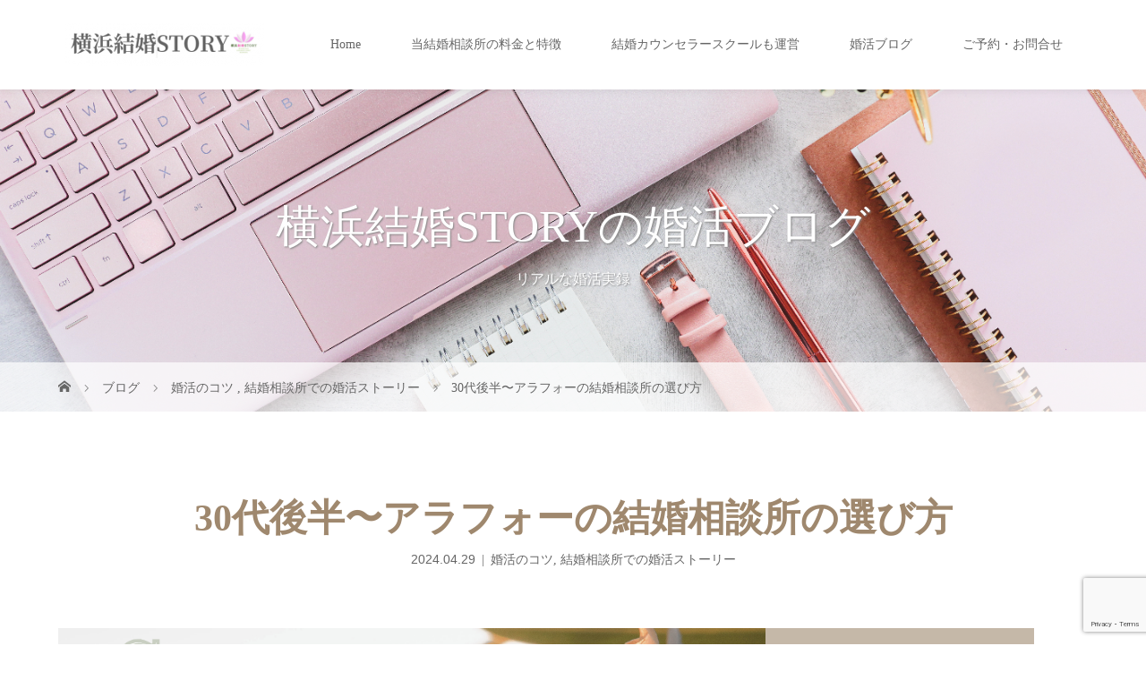

--- FILE ---
content_type: text/html; charset=UTF-8
request_url: https://kekkonstory.com/2024/04/29/choosing-a-marriage-consultation-agency-for-people-around-40/
body_size: 26096
content:
<!DOCTYPE html><html class="pc" lang="ja"><head prefix="og: https://ogp.me/ns# fb: https://ogp.me/ns/fb#"><meta charset="UTF-8"><meta name="description" content="結婚相手の理想はあるけれど、実際に婚活をしてみると「絶望的に見つからない」という人もいると思います。今回はそんな状況から一変、想像以上の理想の相手がみつかった40才女性のお話です。"><meta name="viewport" content="width=device-width"><meta property="og:type" content="article"><meta property="og:url" content="https://kekkonstory.com/2024/04/29/choosing-a-marriage-consultation-agency-for-people-around-40/"><meta property="og:title" content="30代後半〜アラフォーの結婚相談所の選び方 - 横浜の優良結婚相談所【横浜結婚STORY】"><meta property="og:description" content="結婚相手の理想はあるけれど、実際に婚活をしてみると「絶望的に見つからない」という人もいると思います。今回はそんな状況から一変、想像以上の理想の相手がみつかった40才女性のお話です。"><meta property="og:site_name" content="横浜の優良結婚相談所【横浜結婚STORY】"><meta property="og:image" content="https://kekkonstory.com/wp-content/uploads/2024/04/a-couple-of-a-younger-man-and-an-older-woman-who-got-married-through-a-dating-agency.png"><meta property="og:image:secure_url" content="https://kekkonstory.com/wp-content/uploads/2024/04/a-couple-of-a-younger-man-and-an-older-woman-who-got-married-through-a-dating-agency.png"><meta property="og:image:width" content="1080"><meta property="og:image:height" content="954"><meta property="fb:app_id" content="918223463201758"><meta name="twitter:card" content="summary"><meta name="twitter:site" content="@kekkonstory"><meta name="twitter:creator" content="@kekkonstory"><meta name="twitter:title" content="30代後半〜アラフォーの結婚相談所の選び方 - 横浜の優良結婚相談所【横浜結婚STORY】"><meta property="twitter:description" content="結婚相手の理想はあるけれど、実際に婚活をしてみると「絶望的に見つからない」という人もいると思います。今回はそんな状況から一変、想像以上の理想の相手がみつかった40才女性のお話です。"><meta name="twitter:image:src" content="https://kekkonstory.com/wp-content/uploads/2024/04/a-couple-of-a-younger-man-and-an-older-woman-who-got-married-through-a-dating-agency.png"> <!--[if lt IE 9]> <script src="https://kekkonstory.com/wp-content/themes/story_tcd041/js/html5.js"></script> <![endif]--><link rel="stylesheet" id="ao_optimized_gfonts" href="https://fonts.googleapis.com/css?family=Noto+Sans+JP:400,600&amp;display=swap"><link rel="shortcut icon" href="http://kekkonstory.com/wp-content/uploads/tcd-w/Yokoham結婚-Story-コピー.png"><meta name='robots' content='index, follow, max-image-preview:large, max-snippet:-1, max-video-preview:-1' /><link media="all" href="https://kekkonstory.com/wp-content/cache/autoptimize/css/autoptimize_9a1d377e0e285c23868671f932d92b73.css" rel="stylesheet"><title>30代後半〜アラフォーの結婚相談所の選び方 - 横浜の優良結婚相談所【横浜結婚STORY】</title><link rel="canonical" href="https://kekkonstory.com/2024/04/29/choosing-a-marriage-consultation-agency-for-people-around-40/" /><meta property="og:locale" content="ja_JP" /><meta property="og:type" content="article" /><meta property="og:title" content="30代後半〜アラフォーの結婚相談所の選び方 - 横浜の優良結婚相談所【横浜結婚STORY】" /><meta property="og:description" content="結婚相手の理想はあるけれど、実際に婚活をしてみると「絶望的に見つからない」という人もいると思います。今回はそんな状況から一変、想像以上の理想の相手がみ..." /><meta property="og:url" content="https://kekkonstory.com/2024/04/29/choosing-a-marriage-consultation-agency-for-people-around-40/" /><meta property="og:site_name" content="横浜の優良結婚相談所【横浜結婚STORY】" /><meta property="article:publisher" content="https://www.facebook.com/KekkonstoryYokohama" /><meta property="article:published_time" content="2024-04-29T10:22:22+00:00" /><meta property="article:modified_time" content="2024-04-29T10:23:56+00:00" /><meta property="og:image" content="https://kekkonstory.com/wp-content/uploads/2024/04/a-couple-of-a-younger-man-and-an-older-woman-who-got-married-through-a-dating-agency.png" /><meta property="og:image:width" content="1080" /><meta property="og:image:height" content="954" /><meta property="og:image:type" content="image/png" /><meta name="author" content="kekkonstory" /><meta name="twitter:card" content="summary_large_image" /><meta name="twitter:creator" content="@kekkonstory" /><meta name="twitter:site" content="@kekkonstory" /><meta name="twitter:label1" content="執筆者" /><meta name="twitter:data1" content="kekkonstory" /> <script type="application/ld+json" class="yoast-schema-graph">{"@context":"https://schema.org","@graph":[{"@type":"Article","@id":"https://kekkonstory.com/2024/04/29/choosing-a-marriage-consultation-agency-for-people-around-40/#article","isPartOf":{"@id":"https://kekkonstory.com/2024/04/29/choosing-a-marriage-consultation-agency-for-people-around-40/"},"author":{"name":"kekkonstory","@id":"https://kekkonstory.com/#/schema/person/568a981da8d1a219382e89a4899d8879"},"headline":"30代後半〜アラフォーの結婚相談所の選び方","datePublished":"2024-04-29T10:22:22+00:00","dateModified":"2024-04-29T10:23:56+00:00","mainEntityOfPage":{"@id":"https://kekkonstory.com/2024/04/29/choosing-a-marriage-consultation-agency-for-people-around-40/"},"wordCount":21,"publisher":{"@id":"https://kekkonstory.com/#organization"},"image":{"@id":"https://kekkonstory.com/2024/04/29/choosing-a-marriage-consultation-agency-for-people-around-40/#primaryimage"},"thumbnailUrl":"https://kekkonstory.com/wp-content/uploads/2024/04/a-couple-of-a-younger-man-and-an-older-woman-who-got-married-through-a-dating-agency.png","articleSection":["婚活のコツ","結婚相談所での婚活ストーリー"],"inLanguage":"ja"},{"@type":"WebPage","@id":"https://kekkonstory.com/2024/04/29/choosing-a-marriage-consultation-agency-for-people-around-40/","url":"https://kekkonstory.com/2024/04/29/choosing-a-marriage-consultation-agency-for-people-around-40/","name":"30代後半〜アラフォーの結婚相談所の選び方 - 横浜の優良結婚相談所【横浜結婚STORY】","isPartOf":{"@id":"https://kekkonstory.com/#website"},"primaryImageOfPage":{"@id":"https://kekkonstory.com/2024/04/29/choosing-a-marriage-consultation-agency-for-people-around-40/#primaryimage"},"image":{"@id":"https://kekkonstory.com/2024/04/29/choosing-a-marriage-consultation-agency-for-people-around-40/#primaryimage"},"thumbnailUrl":"https://kekkonstory.com/wp-content/uploads/2024/04/a-couple-of-a-younger-man-and-an-older-woman-who-got-married-through-a-dating-agency.png","datePublished":"2024-04-29T10:22:22+00:00","dateModified":"2024-04-29T10:23:56+00:00","breadcrumb":{"@id":"https://kekkonstory.com/2024/04/29/choosing-a-marriage-consultation-agency-for-people-around-40/#breadcrumb"},"inLanguage":"ja","potentialAction":[{"@type":"ReadAction","target":["https://kekkonstory.com/2024/04/29/choosing-a-marriage-consultation-agency-for-people-around-40/"]}]},{"@type":"ImageObject","inLanguage":"ja","@id":"https://kekkonstory.com/2024/04/29/choosing-a-marriage-consultation-agency-for-people-around-40/#primaryimage","url":"https://kekkonstory.com/wp-content/uploads/2024/04/a-couple-of-a-younger-man-and-an-older-woman-who-got-married-through-a-dating-agency.png","contentUrl":"https://kekkonstory.com/wp-content/uploads/2024/04/a-couple-of-a-younger-man-and-an-older-woman-who-got-married-through-a-dating-agency.png","width":1080,"height":954,"caption":"結婚相談所で結婚した年下男性と年上女性のカップル"},{"@type":"BreadcrumbList","@id":"https://kekkonstory.com/2024/04/29/choosing-a-marriage-consultation-agency-for-people-around-40/#breadcrumb","itemListElement":[{"@type":"ListItem","position":1,"name":"ホーム","item":"https://kekkonstory.com/"},{"@type":"ListItem","position":2,"name":"婚活ブログ","item":"https://kekkonstory.com/%e5%a9%9a%e6%b4%bb%e3%83%96%e3%83%ad%e3%82%b0/"},{"@type":"ListItem","position":3,"name":"30代後半〜アラフォーの結婚相談所の選び方"}]},{"@type":"WebSite","@id":"https://kekkonstory.com/#website","url":"https://kekkonstory.com/","name":"横浜の優良結婚相談所【横浜結婚STORY】","description":"『横浜結婚STORY』は、全国の結婚相談所が加盟する連盟本部の現役社長室マネージャー個人が運営するプライベートサロン。経済産業省ガイドラインの審査を通過した「マル適マーク」も取得済みの優良店。少人数制・手厚いサポートで、相場よりも安い料金設定が人気です。横浜駅徒歩1分と渋谷駅徒歩5分にオフィスがあり、JR・京急線・相鉄線・ブルーライン・東横線沿線にお住まいの方には便利な立地です。","publisher":{"@id":"https://kekkonstory.com/#organization"},"potentialAction":[{"@type":"SearchAction","target":{"@type":"EntryPoint","urlTemplate":"https://kekkonstory.com/?s={search_term_string}"},"query-input":{"@type":"PropertyValueSpecification","valueRequired":true,"valueName":"search_term_string"}}],"inLanguage":"ja"},{"@type":"Organization","@id":"https://kekkonstory.com/#organization","name":"結婚相談所 横浜結婚STORY","url":"https://kekkonstory.com/","logo":{"@type":"ImageObject","inLanguage":"ja","@id":"https://kekkonstory.com/#/schema/logo/image/","url":"https://kekkonstory.com/wp-content/uploads/2025/06/marriage-counselor-giving-advice.jpg","contentUrl":"https://kekkonstory.com/wp-content/uploads/2025/06/marriage-counselor-giving-advice.jpg","width":1051,"height":861,"caption":"結婚相談所 横浜結婚STORY"},"image":{"@id":"https://kekkonstory.com/#/schema/logo/image/"},"sameAs":["https://www.facebook.com/KekkonstoryYokohama","https://x.com/kekkonstory","https://www.instagram.com/kekkonstory/"]},{"@type":"Person","@id":"https://kekkonstory.com/#/schema/person/568a981da8d1a219382e89a4899d8879","name":"kekkonstory","image":{"@type":"ImageObject","inLanguage":"ja","@id":"https://kekkonstory.com/#/schema/person/image/","url":"https://secure.gravatar.com/avatar/b446e42af1c42cfafdf82967941733537be33ab1f2f2c4c22d875b4281608871?s=96&d=mm&r=g","contentUrl":"https://secure.gravatar.com/avatar/b446e42af1c42cfafdf82967941733537be33ab1f2f2c4c22d875b4281608871?s=96&d=mm&r=g","caption":"kekkonstory"},"description":"青山学院大学出身。外資系企業を経て、全国の結婚相談所が加盟する連盟本部の社長室マネージャーに。全国の加盟店様・独身会員様の「相談窓口」「婚活パーティ企画運営」「新人加盟店研修」等を担当。同時にリーズナブルなプライベート結婚相談所「横浜結婚STORY」も運営し、業界のオモテとウラを知り尽くした知識で様々なサポートに尽力中。","sameAs":["http://kekkonstory.com"],"url":"https://kekkonstory.com/author/kekkonstory/"}]}</script> <link rel='dns-prefetch' href='//www.googletagmanager.com' /><link href='https://fonts.gstatic.com' crossorigin='anonymous' rel='preconnect' /><link rel="alternate" title="oEmbed (JSON)" type="application/json+oembed" href="https://kekkonstory.com/wp-json/oembed/1.0/embed?url=https%3A%2F%2Fkekkonstory.com%2F2024%2F04%2F29%2Fchoosing-a-marriage-consultation-agency-for-people-around-40%2F" /><link rel="alternate" title="oEmbed (XML)" type="text/xml+oembed" href="https://kekkonstory.com/wp-json/oembed/1.0/embed?url=https%3A%2F%2Fkekkonstory.com%2F2024%2F04%2F29%2Fchoosing-a-marriage-consultation-agency-for-people-around-40%2F&#038;format=xml" /><link rel="preconnect" href="https://fonts.googleapis.com"><link rel="preconnect" href="https://fonts.gstatic.com" crossorigin><style id='wp-img-auto-sizes-contain-inline-css' type='text/css'>img:is([sizes=auto i],[sizes^="auto," i]){contain-intrinsic-size:3000px 1500px}
/*# sourceURL=wp-img-auto-sizes-contain-inline-css */</style><style id='wp-block-library-inline-css' type='text/css'>:root{--wp-block-synced-color:#7a00df;--wp-block-synced-color--rgb:122,0,223;--wp-bound-block-color:var(--wp-block-synced-color);--wp-editor-canvas-background:#ddd;--wp-admin-theme-color:#007cba;--wp-admin-theme-color--rgb:0,124,186;--wp-admin-theme-color-darker-10:#006ba1;--wp-admin-theme-color-darker-10--rgb:0,107,160.5;--wp-admin-theme-color-darker-20:#005a87;--wp-admin-theme-color-darker-20--rgb:0,90,135;--wp-admin-border-width-focus:2px}@media (min-resolution:192dpi){:root{--wp-admin-border-width-focus:1.5px}}.wp-element-button{cursor:pointer}:root .has-very-light-gray-background-color{background-color:#eee}:root .has-very-dark-gray-background-color{background-color:#313131}:root .has-very-light-gray-color{color:#eee}:root .has-very-dark-gray-color{color:#313131}:root .has-vivid-green-cyan-to-vivid-cyan-blue-gradient-background{background:linear-gradient(135deg,#00d084,#0693e3)}:root .has-purple-crush-gradient-background{background:linear-gradient(135deg,#34e2e4,#4721fb 50%,#ab1dfe)}:root .has-hazy-dawn-gradient-background{background:linear-gradient(135deg,#faaca8,#dad0ec)}:root .has-subdued-olive-gradient-background{background:linear-gradient(135deg,#fafae1,#67a671)}:root .has-atomic-cream-gradient-background{background:linear-gradient(135deg,#fdd79a,#004a59)}:root .has-nightshade-gradient-background{background:linear-gradient(135deg,#330968,#31cdcf)}:root .has-midnight-gradient-background{background:linear-gradient(135deg,#020381,#2874fc)}:root{--wp--preset--font-size--normal:16px;--wp--preset--font-size--huge:42px}.has-regular-font-size{font-size:1em}.has-larger-font-size{font-size:2.625em}.has-normal-font-size{font-size:var(--wp--preset--font-size--normal)}.has-huge-font-size{font-size:var(--wp--preset--font-size--huge)}.has-text-align-center{text-align:center}.has-text-align-left{text-align:left}.has-text-align-right{text-align:right}.has-fit-text{white-space:nowrap!important}#end-resizable-editor-section{display:none}.aligncenter{clear:both}.items-justified-left{justify-content:flex-start}.items-justified-center{justify-content:center}.items-justified-right{justify-content:flex-end}.items-justified-space-between{justify-content:space-between}.screen-reader-text{border:0;clip-path:inset(50%);height:1px;margin:-1px;overflow:hidden;padding:0;position:absolute;width:1px;word-wrap:normal!important}.screen-reader-text:focus{background-color:#ddd;clip-path:none;color:#444;display:block;font-size:1em;height:auto;left:5px;line-height:normal;padding:15px 23px 14px;text-decoration:none;top:5px;width:auto;z-index:100000}html :where(.has-border-color){border-style:solid}html :where([style*=border-top-color]){border-top-style:solid}html :where([style*=border-right-color]){border-right-style:solid}html :where([style*=border-bottom-color]){border-bottom-style:solid}html :where([style*=border-left-color]){border-left-style:solid}html :where([style*=border-width]){border-style:solid}html :where([style*=border-top-width]){border-top-style:solid}html :where([style*=border-right-width]){border-right-style:solid}html :where([style*=border-bottom-width]){border-bottom-style:solid}html :where([style*=border-left-width]){border-left-style:solid}html :where(img[class*=wp-image-]){height:auto;max-width:100%}:where(figure){margin:0 0 1em}html :where(.is-position-sticky){--wp-admin--admin-bar--position-offset:var(--wp-admin--admin-bar--height,0px)}@media screen and (max-width:600px){html :where(.is-position-sticky){--wp-admin--admin-bar--position-offset:0px}}
.vk-cols--reverse{flex-direction:row-reverse}.vk-cols--hasbtn{margin-bottom:0}.vk-cols--hasbtn>.row>.vk_gridColumn_item,.vk-cols--hasbtn>.wp-block-column{position:relative;padding-bottom:3em}.vk-cols--hasbtn>.row>.vk_gridColumn_item>.wp-block-buttons,.vk-cols--hasbtn>.row>.vk_gridColumn_item>.vk_button,.vk-cols--hasbtn>.wp-block-column>.wp-block-buttons,.vk-cols--hasbtn>.wp-block-column>.vk_button{position:absolute;bottom:0;width:100%}.vk-cols--fit.wp-block-columns{gap:0}.vk-cols--fit.wp-block-columns,.vk-cols--fit.wp-block-columns:not(.is-not-stacked-on-mobile){margin-top:0;margin-bottom:0;justify-content:space-between}.vk-cols--fit.wp-block-columns>.wp-block-column *:last-child,.vk-cols--fit.wp-block-columns:not(.is-not-stacked-on-mobile)>.wp-block-column *:last-child{margin-bottom:0}.vk-cols--fit.wp-block-columns>.wp-block-column>.wp-block-cover,.vk-cols--fit.wp-block-columns:not(.is-not-stacked-on-mobile)>.wp-block-column>.wp-block-cover{margin-top:0}.vk-cols--fit.wp-block-columns.has-background,.vk-cols--fit.wp-block-columns:not(.is-not-stacked-on-mobile).has-background{padding:0}@media(max-width: 599px){.vk-cols--fit.wp-block-columns:not(.has-background)>.wp-block-column:not(.has-background),.vk-cols--fit.wp-block-columns:not(.is-not-stacked-on-mobile):not(.has-background)>.wp-block-column:not(.has-background){padding-left:0 !important;padding-right:0 !important}}@media(min-width: 782px){.vk-cols--fit.wp-block-columns .block-editor-block-list__block.wp-block-column:not(:first-child),.vk-cols--fit.wp-block-columns>.wp-block-column:not(:first-child),.vk-cols--fit.wp-block-columns:not(.is-not-stacked-on-mobile) .block-editor-block-list__block.wp-block-column:not(:first-child),.vk-cols--fit.wp-block-columns:not(.is-not-stacked-on-mobile)>.wp-block-column:not(:first-child){margin-left:0}}@media(min-width: 600px)and (max-width: 781px){.vk-cols--fit.wp-block-columns .wp-block-column:nth-child(2n),.vk-cols--fit.wp-block-columns:not(.is-not-stacked-on-mobile) .wp-block-column:nth-child(2n){margin-left:0}.vk-cols--fit.wp-block-columns .wp-block-column:not(:only-child),.vk-cols--fit.wp-block-columns:not(.is-not-stacked-on-mobile) .wp-block-column:not(:only-child){flex-basis:50% !important}}.vk-cols--fit--gap1.wp-block-columns{gap:1px}@media(min-width: 600px)and (max-width: 781px){.vk-cols--fit--gap1.wp-block-columns .wp-block-column:not(:only-child){flex-basis:calc(50% - 1px) !important}}.vk-cols--fit.vk-cols--grid>.block-editor-block-list__block,.vk-cols--fit.vk-cols--grid>.wp-block-column,.vk-cols--fit.vk-cols--grid:not(.is-not-stacked-on-mobile)>.block-editor-block-list__block,.vk-cols--fit.vk-cols--grid:not(.is-not-stacked-on-mobile)>.wp-block-column{flex-basis:50%;box-sizing:border-box}@media(max-width: 599px){.vk-cols--fit.vk-cols--grid.vk-cols--grid--alignfull>.wp-block-column:nth-child(2)>.wp-block-cover,.vk-cols--fit.vk-cols--grid.vk-cols--grid--alignfull>.wp-block-column:nth-child(2)>.vk_outer,.vk-cols--fit.vk-cols--grid:not(.is-not-stacked-on-mobile).vk-cols--grid--alignfull>.wp-block-column:nth-child(2)>.wp-block-cover,.vk-cols--fit.vk-cols--grid:not(.is-not-stacked-on-mobile).vk-cols--grid--alignfull>.wp-block-column:nth-child(2)>.vk_outer{width:100vw;margin-right:calc((100% - 100vw)/2);margin-left:calc((100% - 100vw)/2)}}@media(min-width: 600px){.vk-cols--fit.vk-cols--grid.vk-cols--grid--alignfull>.wp-block-column:nth-child(2)>.wp-block-cover,.vk-cols--fit.vk-cols--grid.vk-cols--grid--alignfull>.wp-block-column:nth-child(2)>.vk_outer,.vk-cols--fit.vk-cols--grid:not(.is-not-stacked-on-mobile).vk-cols--grid--alignfull>.wp-block-column:nth-child(2)>.wp-block-cover,.vk-cols--fit.vk-cols--grid:not(.is-not-stacked-on-mobile).vk-cols--grid--alignfull>.wp-block-column:nth-child(2)>.vk_outer{margin-right:calc(100% - 50vw);width:50vw}}@media(min-width: 600px){.vk-cols--fit.vk-cols--grid.vk-cols--grid--alignfull.vk-cols--reverse>.wp-block-column,.vk-cols--fit.vk-cols--grid:not(.is-not-stacked-on-mobile).vk-cols--grid--alignfull.vk-cols--reverse>.wp-block-column{margin-left:0;margin-right:0}.vk-cols--fit.vk-cols--grid.vk-cols--grid--alignfull.vk-cols--reverse>.wp-block-column:nth-child(2)>.wp-block-cover,.vk-cols--fit.vk-cols--grid.vk-cols--grid--alignfull.vk-cols--reverse>.wp-block-column:nth-child(2)>.vk_outer,.vk-cols--fit.vk-cols--grid:not(.is-not-stacked-on-mobile).vk-cols--grid--alignfull.vk-cols--reverse>.wp-block-column:nth-child(2)>.wp-block-cover,.vk-cols--fit.vk-cols--grid:not(.is-not-stacked-on-mobile).vk-cols--grid--alignfull.vk-cols--reverse>.wp-block-column:nth-child(2)>.vk_outer{margin-left:calc(100% - 50vw)}}.vk-cols--menu h2,.vk-cols--menu h3,.vk-cols--menu h4,.vk-cols--menu h5{margin-bottom:.2em;text-shadow:#000 0 0 10px}.vk-cols--menu h2:first-child,.vk-cols--menu h3:first-child,.vk-cols--menu h4:first-child,.vk-cols--menu h5:first-child{margin-top:0}.vk-cols--menu p{margin-bottom:1rem;text-shadow:#000 0 0 10px}.vk-cols--menu .wp-block-cover__inner-container:last-child{margin-bottom:0}.vk-cols--fitbnrs .wp-block-column .wp-block-cover:hover img{filter:unset}.vk-cols--fitbnrs .wp-block-column .wp-block-cover:hover{background-color:unset}.vk-cols--fitbnrs .wp-block-column .wp-block-cover:hover .wp-block-cover__image-background{filter:unset !important}.vk-cols--fitbnrs .wp-block-cover .wp-block-cover__inner-container{position:absolute;height:100%;width:100%}.vk-cols--fitbnrs .vk_button{height:100%;margin:0}.vk-cols--fitbnrs .vk_button .vk_button_btn,.vk-cols--fitbnrs .vk_button .btn{height:100%;width:100%;border:none;box-shadow:none;background-color:unset !important;transition:unset}.vk-cols--fitbnrs .vk_button .vk_button_btn:hover,.vk-cols--fitbnrs .vk_button .btn:hover{transition:unset}.vk-cols--fitbnrs .vk_button .vk_button_btn:after,.vk-cols--fitbnrs .vk_button .btn:after{border:none}.vk-cols--fitbnrs .vk_button .vk_button_link_txt{width:100%;position:absolute;top:50%;left:50%;transform:translateY(-50%) translateX(-50%);font-size:2rem;text-shadow:#000 0 0 10px}.vk-cols--fitbnrs .vk_button .vk_button_link_subCaption{width:100%;position:absolute;top:calc(50% + 2.2em);left:50%;transform:translateY(-50%) translateX(-50%);text-shadow:#000 0 0 10px}@media(min-width: 992px){.vk-cols--media.wp-block-columns{gap:3rem}}.vk-fit-map figure{margin-bottom:0}.vk-fit-map iframe{position:relative;margin-bottom:0;display:block;max-height:400px;width:100vw}.vk-fit-map:is(.alignfull,.alignwide) div{max-width:100%}.vk-table--th--width25 :where(tr>*:first-child){width:25%}.vk-table--th--width30 :where(tr>*:first-child){width:30%}.vk-table--th--width35 :where(tr>*:first-child){width:35%}.vk-table--th--width40 :where(tr>*:first-child){width:40%}.vk-table--th--bg-bright :where(tr>*:first-child){background-color:var(--wp--preset--color--bg-secondary, rgba(0, 0, 0, 0.05))}@media(max-width: 599px){.vk-table--mobile-block :is(th,td){width:100%;display:block}.vk-table--mobile-block.wp-block-table table :is(th,td){border-top:none}}.vk-table--width--th25 :where(tr>*:first-child){width:25%}.vk-table--width--th30 :where(tr>*:first-child){width:30%}.vk-table--width--th35 :where(tr>*:first-child){width:35%}.vk-table--width--th40 :where(tr>*:first-child){width:40%}.no-margin{margin:0}@media(max-width: 599px){.wp-block-image.vk-aligncenter--mobile>.alignright{float:none;margin-left:auto;margin-right:auto}.vk-no-padding-horizontal--mobile{padding-left:0 !important;padding-right:0 !important}}
/* VK Color Palettes */
/*wp_block_styles_on_demand_placeholder:6975b2183fc81*/
/*# sourceURL=wp-block-library-inline-css */</style><style id='classic-theme-styles-inline-css' type='text/css'>/*! This file is auto-generated */
.wp-block-button__link{color:#fff;background-color:#32373c;border-radius:9999px;box-shadow:none;text-decoration:none;padding:calc(.667em + 2px) calc(1.333em + 2px);font-size:1.125em}.wp-block-file__button{background:#32373c;color:#fff;text-decoration:none}
/*# sourceURL=/wp-includes/css/classic-themes.min.css */</style><style id='vk-blocks-build-css-inline-css' type='text/css'>:root { --vk-size-text: 16px; /* --vk-color-primary is deprecated. */ --vk-color-primary:#337ab7; }

	:root {
		--vk_image-mask-circle: url(https://kekkonstory.com/wp-content/plugins/vk-blocks/inc/vk-blocks/images/circle.svg);
		--vk_image-mask-wave01: url(https://kekkonstory.com/wp-content/plugins/vk-blocks/inc/vk-blocks/images/wave01.svg);
		--vk_image-mask-wave02: url(https://kekkonstory.com/wp-content/plugins/vk-blocks/inc/vk-blocks/images/wave02.svg);
		--vk_image-mask-wave03: url(https://kekkonstory.com/wp-content/plugins/vk-blocks/inc/vk-blocks/images/wave03.svg);
		--vk_image-mask-wave04: url(https://kekkonstory.com/wp-content/plugins/vk-blocks/inc/vk-blocks/images/wave04.svg);
	}
	

	:root {

		--vk-balloon-border-width:1px;

		--vk-balloon-speech-offset:-12px;
	}
	

	:root {
		--vk_flow-arrow: url(https://kekkonstory.com/wp-content/plugins/vk-blocks/inc/vk-blocks/images/arrow_bottom.svg);
	}
	
/*# sourceURL=vk-blocks-build-css-inline-css */</style><style>:root {
  --tcd-font-type1: Arial,"Hiragino Sans","Yu Gothic Medium","Meiryo",sans-serif;
  --tcd-font-type2: "Times New Roman",Times,"Yu Mincho","游明朝","游明朝体","Hiragino Mincho Pro",serif;
  --tcd-font-type3: Palatino,"Yu Kyokasho","游教科書体","UD デジタル 教科書体 N","游明朝","游明朝体","Hiragino Mincho Pro","Meiryo",serif;
  --tcd-font-type-logo: "Noto Sans JP",sans-serif;
}</style> <script type="text/javascript" src="https://kekkonstory.com/wp-includes/js/jquery/jquery.min.js?ver=3.7.1" id="jquery-core-js"></script> <script defer type="text/javascript" src="https://kekkonstory.com/wp-includes/js/jquery/jquery-migrate.min.js?ver=3.4.1" id="jquery-migrate-js"></script> <script defer type="text/javascript" src="https://kekkonstory.com/wp-content/themes/story_tcd041/js/slick.min.js?ver=2.1.3" id="story-slick-js"></script> <script defer type="text/javascript" src="https://kekkonstory.com/wp-content/cache/autoptimize/js/autoptimize_single_dc2868d7d2b0568014f57a170472e60b.js?ver=2.1.3" id="story-script-js"></script> <script defer type="text/javascript" src="https://kekkonstory.com/wp-content/cache/autoptimize/js/autoptimize_single_e8191577c618aaede69da93af74dac86.js?ver=2.1.3" id="story-responsive-js"></script> 
 <script defer type="text/javascript" src="https://www.googletagmanager.com/gtag/js?id=G-EYMJEKJJ15" id="google_gtagjs-js"></script> <script defer id="google_gtagjs-js-after" src="[data-uri]"></script> <link rel="https://api.w.org/" href="https://kekkonstory.com/wp-json/" /><link rel="alternate" title="JSON" type="application/json" href="https://kekkonstory.com/wp-json/wp/v2/posts/3714" /><link rel="EditURI" type="application/rsd+xml" title="RSD" href="https://kekkonstory.com/xmlrpc.php?rsd" /><meta name="generator" content="WordPress 6.9" /><link rel='shortlink' href='https://kekkonstory.com/?p=3714' /><meta name="generator" content="Site Kit by Google 1.170.0" /><meta name="google-adsense-platform-account" content="ca-host-pub-2644536267352236"><meta name="google-adsense-platform-domain" content="sitekit.withgoogle.com"> <style type="text/css">.recentcomments a{display:inline !important;padding:0 !important;margin:0 !important;}</style><style type="text/css"></style><link rel="icon" href="https://kekkonstory.com/wp-content/uploads/2019/10/matchmaking-agency-logo-32x32.jpg" sizes="32x32" /><link rel="icon" href="https://kekkonstory.com/wp-content/uploads/2019/10/matchmaking-agency-logo-192x192.jpg" sizes="192x192" /><link rel="apple-touch-icon" href="https://kekkonstory.com/wp-content/uploads/2019/10/matchmaking-agency-logo-180x180.jpg" /><meta name="msapplication-TileImage" content="https://kekkonstory.com/wp-content/uploads/2019/10/matchmaking-agency-logo-270x270.jpg" /><style type="text/css" id="wp-custom-css">.wpcf7 input[type="submit"] ,
.pushbutton-wide{
	background-color: #1e90ff;
}
input.wpcf7-submit:hover {
background-color:#00bfff !important;/* マウスを乗せたときの背景色 */
color: #0000ff !important;/* マウスを乗せたときの文字の色 */
}</style><style>.content02-button:hover, .button a:hover, .global-nav .sub-menu a:hover, .content02-button:hover, .footer-bar01, .copyright, .nav-links02-previous a, .nav-links02-next a, .pagetop a, #submit_comment:hover, .page-links a:hover, .page-links > span, .pw_form input[type="submit"]:hover, .post-password-form input[type="submit"]:hover, #post_pagination p, #post_pagination a:hover, .page_navi span.current, .page_navi a:hover { 
	background: #9F886E; 
}
.pb_slider .slick-prev:active, .pb_slider .slick-prev:focus, .pb_slider .slick-prev:hover {
	background: #9F886E url(https://kekkonstory.com/wp-content/themes/story_tcd041/pagebuilder/assets/img/slider_arrow1.png) no-repeat 23px; 
}
.pb_slider .slick-next:active, .pb_slider .slick-next:focus, .pb_slider .slick-next:hover {
	background: #9F886E url(https://kekkonstory.com/wp-content/themes/story_tcd041/pagebuilder/assets/img/slider_arrow2.png) no-repeat 25px 23px; 
}
#comment_textarea textarea:focus, #guest_info input:focus, #comment_textarea textarea:focus { 
	border: 1px solid #9F886E; 
}
.archive-title, .article01-title a, .article02-title a, .article03-title, .article03-category-item:hover, .article05-category-item:hover, .article04-title, .article05-title, .article06-title, .article06-category-item:hover, .column-layout01-title, .column-layout01-title, .column-layout02-title, .column-layout03-title, .column-layout04-title, .column-layout05-title, .column-layout02-title, .column-layout03-title, .column-layout04-title, .column-layout05-title, .content01-title, .content02-button, .content03-title, .content04-title, .footer-gallery-title, .global-nav a:hover,  .global-nav .current-menu-item > a, .headline-primary, .nav-links01-previous a:hover, .nav-links01-next a:hover, .post-title, .styled-post-list1-title:hover, .top-slider-content-inner:after, .breadcrumb a:hover, .article07-title, .post-category a:hover, .post-meta-box a:hover, .post-content a, .color_headline, .custom-html-widget a, .side_widget a:hover {
color: #9F886E;
}
.content02, .gallery01_single .slick-arrow:hover, .global-nav .sub-menu a, .headline-bar, .side_widget.widget_block .wp-block-heading, .nav-links02-next a:hover, .nav-links02-previous a:hover, .pagetop a:hover, .top-slider-nav li.active a, .top-slider-nav li:hover a {
background: #C5B8A8;
}
.social-nav-item a:hover:before {
color: #C5B8A8;
}
.article01-title a:hover, .article02-title a:hover, .article03 a:hover .article03-title, .article04 a:hover .article04-title, .article07 a:hover .article07-title, .post-content a:hover, .headline-link:hover, .custom-html-widget a:hover {
	color: #73604A;
}
@media only screen and (max-width: 991px) {
	.copyright {
		background: #9F886E;
	}
}
@media only screen and (max-width: 1200px) {
	.global-nav a, .global-nav a:hover {
		background: #C5B8A8;
	}
	.global-nav .sub-menu a {
		background: #9F886E;
	}
}
.headline-font-type {
font-family: var(--tcd-font-type2);
}
.rich_font_logo { font-family: var(--tcd-font-type-logo); font-weight: bold !important;}

a:hover .thumbnail01 img, .thumbnail01 img:hover {
	-moz-transform: scale(1.2); -ms-transform: scale(1.2); -o-transform: scale(1.2); -webkit-transform: scale(1.2); transform: scale(1.2); }
.global-nav > ul > li > a {
color: #666666;
}
.article06 a:hover:before {
background: rgba(255, 255, 255, 0.3);
}
.footer-nav-wrapper:before {
background-color: rgba(115, 96, 74, 0.7);
}
@media only screen and (max-width: 1000px) {
.top-slider-logo {
    width: 90%;
}
}</style></head><body class="wp-singular post-template-default single single-post postid-3714 single-format-standard wp-embed-responsive wp-theme-story_tcd041 fa_v7_css vk-blocks font-2"><div id="site-loader-overlay"><div id="site-loader-spinner" style="border: 3px solid rgba(159, 136, 110, .5); border-left: 3px solid #9F886E;">Loading</div></div><div id="site_wrap"><header class="header"><div class="header-bar header-bar-fixed" style="background-color: #FFFFFF; color: #666666;"><div class="header-bar-inner inner"><div class="logo logo-image"><a href="https://kekkonstory.com/" data-label="横浜の優良結婚相談所【横浜結婚STORY】"><img class="h_logo" src="https://kekkonstory.com/wp-content/uploads/2024/02/yokohama-marriage-story-logo-for-a-high-quality-marriage-agency.png" alt="横浜の優良結婚相談所【横浜結婚STORY】"></a></div> <a href="#" id="global-nav-button" class="global-nav-button"></a><nav id="global-nav" class="global-nav"><ul id="menu-%e6%a8%aa%e6%b5%9c%e7%b5%90%e5%a9%9astory" class="menu"><li id="menu-item-170" class="menu-item menu-item-type-post_type menu-item-object-page menu-item-home menu-item-170"><a href="https://kekkonstory.com/"><span></span>Home</a></li><li id="menu-item-195" class="menu-item menu-item-type-post_type menu-item-object-page menu-item-has-children menu-item-195"><a href="https://kekkonstory.com/%e3%80%8c%e7%b5%90%e5%a9%9astory%e3%80%8d%e3%81%ae%e7%9b%b4%e5%96%b6-%e7%b5%90%e5%a9%9a%e7%9b%b8%e8%ab%87%e6%89%80/"><span></span>当結婚相談所の料金と特徴</a><ul class="sub-menu"><li id="menu-item-961" class="menu-item menu-item-type-post_type menu-item-object-page menu-item-961"><a href="https://kekkonstory.com/%e6%a8%aa%e6%b5%9c%e7%b5%90%e5%a9%9astory%e3%81%8c%e3%81%8a%e8%96%a6%e3%82%81%e3%81%99%e3%82%8b%e3%82%b3%e3%83%8d%e3%82%af%e3%83%88%e3%82%b7%e3%83%83%e3%83%97%e3%81%a8%e3%81%af%ef%bc%9f/"><span></span>横浜結婚STORYがお薦めコネクトシップとは？</a></li></ul></li><li id="menu-item-2000" class="menu-item menu-item-type-post_type menu-item-object-page menu-item-2000"><a href="https://kekkonstory.com/marriage-counselor/"><span></span>結婚カウンセラースクールも運営</a></li><li id="menu-item-4161" class="menu-item menu-item-type-post_type menu-item-object-page current_page_parent menu-item-has-children menu-item-4161"><a href="https://kekkonstory.com/%e5%a9%9a%e6%b4%bb%e3%83%96%e3%83%ad%e3%82%b0/"><span></span>婚活ブログ</a><ul class="sub-menu"><li id="menu-item-1949" class="menu-item menu-item-type-custom menu-item-object-custom menu-item-1949"><a href="https://kekkonstory.com/gallery"><span></span>成婚Gallery</a></li><li id="menu-item-544" class="menu-item menu-item-type-custom menu-item-object-custom menu-item-544"><a href="https://kekkonstory.com/news"><span></span>News＆Party</a></li></ul></li><li id="menu-item-511" class="menu-item menu-item-type-post_type menu-item-object-page menu-item-has-children menu-item-511"><a href="https://kekkonstory.com/reservation-contact/"><span></span>ご予約・お問合せ</a><ul class="sub-menu"><li id="menu-item-167" class="menu-item menu-item-type-post_type menu-item-object-page menu-item-167"><a href="https://kekkonstory.com/%e4%bc%9a%e7%a4%be%e6%a6%82%e8%a6%81/"><span></span>会社概要</a></li><li id="menu-item-175" class="menu-item menu-item-type-post_type menu-item-object-page menu-item-175"><a href="https://kekkonstory.com/access/"><span></span>横浜結婚STORY　アクセス</a></li><li id="menu-item-172" class="menu-item menu-item-type-post_type menu-item-object-page menu-item-privacy-policy menu-item-172"><a rel="privacy-policy" href="https://kekkonstory.com/privacy-policy/"><span></span>プライバシーポリシー（個人情報保護方針）</a></li></ul></li></ul></nav></div></div><div class="signage" style="background-image: url(https://kekkonstory.com/wp-content/uploads/2024/02/laptop-and-notepad-on-a-desk.jpg);"><div class="signage-content" style="text-shadow: 1px 1px 2px #888888"><div class="signage-title headline-font-type" style="color: #FFFFFF; font-size: 50px;">横浜結婚STORYの婚活ブログ</div><p class="signage-title-sub" style="color: #FFFFFF; font-size: 16px;">リアルな婚活実録</p></div></div><div class="breadcrumb-wrapper"><ul class="breadcrumb inner" itemscope itemtype="https://schema.org/BreadcrumbList"><li class="home" itemprop="itemListElement" itemscope itemtype="https://schema.org/ListItem"> <a href="https://kekkonstory.com/" itemprop="item"> <span itemprop="name">HOME</span> </a><meta itemprop="position" content="1" /></li><li itemprop="itemListElement" itemscope itemtype="https://schema.org/ListItem"> <a href="https://kekkonstory.com/%e5%a9%9a%e6%b4%bb%e3%83%96%e3%83%ad%e3%82%b0/" itemprop="item"> <span itemprop="name">ブログ</span> </a><meta itemprop="position" content="2" /></li><li itemprop="itemListElement" itemscope itemtype="https://schema.org/ListItem"> <a href="https://kekkonstory.com/category/%e5%a9%9a%e6%b4%bb%e3%81%ae%e3%82%b3%e3%83%84/" itemscope itemtype="https://schema.org/Thing" itemprop="item"> <span itemprop="name">婚活のコツ</span><meta itemprop="position" content="3" /> </a> , <a href="https://kekkonstory.com/category/%e7%b5%90%e5%a9%9a%e7%9b%b8%e8%ab%87%e6%89%80/" itemscope itemtype="https://schema.org/Thing" itemprop="item"> <span itemprop="name">結婚相談所での婚活ストーリー</span><meta itemprop="position" content="4" /> </a></li><li class="last" itemprop="itemListElement" itemscope itemtype="https://schema.org/ListItem"> <span itemprop="name">30代後半〜アラフォーの結婚相談所の選び方</span><meta itemprop="position" content="5" /></li></ul></div></header><div class="main"><div class="inner"><div class="post-header"><h1 class="post-title headline-font-type" style="font-size: 42px;">30代後半〜アラフォーの結婚相談所の選び方</h1><p class="post-meta"> <time class="post-date" datetime="2024-04-29">2024.04.29</time><span class="post-category"><a href="https://kekkonstory.com/category/%e5%a9%9a%e6%b4%bb%e3%81%ae%e3%82%b3%e3%83%84/" rel="category tag">婚活のコツ</a>, <a href="https://kekkonstory.com/category/%e7%b5%90%e5%a9%9a%e7%9b%b8%e8%ab%87%e6%89%80/" rel="category tag">結婚相談所での婚活ストーリー</a></span></p></div><div class="clearfix flex_layout"><div class="primary fleft"><p class="post-thumbnail"> <img width="1080" height="954" src="https://kekkonstory.com/wp-content/uploads/2024/04/a-couple-of-a-younger-man-and-an-older-woman-who-got-married-through-a-dating-agency.png" class="attachment-post-thumbnail size-post-thumbnail wp-post-image" alt="結婚相談所で結婚した年下男性と年上女性のカップル" decoding="async" fetchpriority="high" srcset="https://kekkonstory.com/wp-content/uploads/2024/04/a-couple-of-a-younger-man-and-an-older-woman-who-got-married-through-a-dating-agency.png 1080w, https://kekkonstory.com/wp-content/uploads/2024/04/a-couple-of-a-younger-man-and-an-older-woman-who-got-married-through-a-dating-agency-300x265.png 300w, https://kekkonstory.com/wp-content/uploads/2024/04/a-couple-of-a-younger-man-and-an-older-woman-who-got-married-through-a-dating-agency-1024x905.png 1024w, https://kekkonstory.com/wp-content/uploads/2024/04/a-couple-of-a-younger-man-and-an-older-woman-who-got-married-through-a-dating-agency-768x678.png 768w" sizes="(max-width: 1080px) 100vw, 1080px" /></p><div class="post-content" style="font-size: 14px;"><p>結婚相手の理想はあるけれど、実際に婚活をしてみると「絶望的に見つからない」という人もいると思います。今回はそんな状況から一変、想像以上の理想の相手がみつかった40才女性のお話です。</p><h2 class="wp-block-heading">結婚相談所を選んだ決め手</h2><p>Nさんは元救急病棟の看護師さんでした。多忙な仕事を退職して夢だったセラピストで独立して2年目の女性です。HPから問い合わせで「3〜4軒ほど結婚相談所を巡ってから決めたいです」とのことでした。半月後に「こちらに入会します。お見合い付添いをしてくれ何度でも面談やLINEで相談が可能、理想に近い会員さんの提案もしてくれるというサービスがあったのが決め手です」とのことでした。とても嬉しい限りではありますが、「私の理想は魂レベルで解り合える相手です」という言葉に（年収や年齢で言われたほうが見つけやすいので）、「内面がプロフィールでは分かりにくいので少し時間がかかる場合もあります。けど毎回お見合いの付き添いして、お見合い後にはその感想を述べてもらい、私にNさんの理想が理解できるように致します」とお約束をして婚活がスタートしました。</p><h2 class="wp-block-heading">面談重視の婚活</h2><p>Nさんの良いところは誰に対してもきちんと向き合うところと、そしてLINEや面談で『ご自身の気持ち』を語ってくれるところです。<br><br>弊社のような二人三脚の結婚相談所の場合、理想の相手を一緒に探してゆくのに多くの情報（ご自身の気持ち）を語って頂けることは大変助かるものです。それを手がかりに自分自身が思ってもみなかった角度の『理想の相手』もご提案して行きます。これで「思った以上です」と結婚した方々も多くいます。例えば普段は黒い服ばかり選んでいても、実はピンクを提案して試着してみたらか自分でも驚くほど似合っていた、というような事が結婚相手選びでも起こります。一般会社員を希望していても、会社役員の御子息をご紹介して結婚後はタワーマンションに住んでいるなど。嘘や偽りがない素直なご自身の理想が解りやすかったから出来るご提案でした。<br><br>Nさんとはお見合い引き合わせの後にその近くのカフェで沢山のお話をしました。その日のお見合い相手への印象を、決して相手の悪口ではなく、お見合い前に想像していたのと違っていた所や、お見合いを重ねて理想が変化していった所などを語ってくれました。<br>また、写真のイメージと違うと相手がお見合いに来た場合も、ブ然とした態度でお見合い対応をせず、丁寧に対応してお断りはするときも感謝して終了するところでした。いわゆる大人の内面を持つ方でした。<br>人間なので時々は愚痴もありますが、一通りモヤモヤしていることを口にだして話をして頭が整理できたら、前を向いて諦めることなくコツコツ続けるところも素敵でした。<br><br>月に1度のペースで面談をし、足りないところはLINEでやり取りをして理想の相手を絞り込んで行きました。<br>しかし、30代後半からは「選びたい放題」という訳にはいかないのが婚活の辛いところです。いくら、人の悪いところばかり言わないNさんでも、お引き合わせで私から見ても「写真と全く違う…」「人の目をみて挨拶が出来ない…」「態度やマナーが…」などNさんの心中が、痛いほど分かるようなお見合いでした。</p><h2 class="wp-block-heading">なかなか理想の相手が見つからない時の打開策</h2><p>そんなお見合いの打開策として次にご提案したのが「お見合いパーティ」です。年収や条件で選ばない、人と話すのが好きで内面重ということがお見合いを重ねて判明していたNさんは、一度に沢山のお相手と逢えるパーティ向きではないかとご提案をしました。弊社で紹介できるお見合いパーティは豊富です。連盟主催のパーティ／コネクトシップパーティ／豪邸に住む知人仲人さんのホームパーティなど。非会員さんは殆どいない真面目に結婚をしたい方々が集まっています。すべてのパーティが検索データベースに登録している会員さんのみが参加する婚活パーティです。<br>その中で直近で開催される豪邸ホームパーティに一緒に行ったところ、そこで運命の出逢いがありました。そのパーティは、応接室や大広間など各部屋に分かれ4人一組て座り、食事やお酒を楽しみながら時間ごとに男性が各テーブルに移動して行くスタイルです。<br>最初に案内されたテーブルの、Nさんの隣に座ったのが、そこから4ヶ月後に成婚することになる5才年下の男性でした。<br>直ぐに打ち解けて交際をすることになりました。会員制パーティは、一対一のお見合いと同様、交際が成立したら先方相談所と仲を取り持って3ヶ月（Max6ヶ月）で成婚になります。</p><h2 class="wp-block-heading">交際中の注意点どアドバイス</h2><p>しかし、直ぐにお互いに打ち解けても、気を抜くと白紙に戻ってしまうのが男女の縁です。離陸して水平飛行をしている間は安定をしていますが、着陸時が一番機体が揺れます。強風で着陸できず上空を旋回したり、不時着する場合もあります。<br>連盟での仕事で全国各地からご相談を受けていると、ラブラブで真剣交際になったのに「結婚後の家計について話が折り合わず交際終了になった」「高額な家賃の住居に女性主導で決めてしまったので不満がくすぶって破談になった」「ブランド物の指輪をねだった為、男性から白紙にされた」など話し合いが不十分でおきた事例が後をたたないので、私は会員様には慎重に進めることをアドバイスしています。特に要望がどんどん高くなる30代後半からの女性に多い傾向です。<br><br>実はNさんもお相手と折り合いがつかない部分が出てきました。それは「住むところ問題」でした。彼は東京駅から2時間半の千葉に住んでいました。Nさんは都内23区です。「東京都内で生まれ育って、急にへき地には行けないです…。」Nさんはとても迷いました。男性のことは大好きです。入会当初言っていた「魂レベルで解り合える相手」です。好きになっても互いの要望を譲り合えずに終了するという壁にぶち当たってしまいました。</p><h2 class="wp-block-heading">強い要望の叶え方はまず相手の立場を研究すること</h2><p>Nさんは悩んだ挙げ句に出した結論は「相手の住んでいる土地を好きになる」ということでした。東京から2時間半。当初は彼が都内に足を運んでデートを重ねていましたが、Nさんも時間があれば日帰りで通いました。時にはその土地の旅館1人で宿泊して1人で街を散策しました。そこで、出した答えが「結婚後は彼の住んでいる土地に移住する」ということでした。最初の1年は別居婚にして、徐々に移住するとのことでした。そして移住後も都内で仕事があるときは実家に泊まって一週間ほど滞在したら千葉に帰るということを2人で何度も話し合って決めたそうです。<br><br>Nさんは「彼の家は、海沿いで、実家の旅館 兼 レストラン経営者の2代目として頑張って切り盛りしているのですが、最初は東京から遠い！というイメージでしたが、けれどその土地に泊まって朝日が水平線から登る景色をみながら考えたら『人生一粒で2度美味しい』のように思えたんです。」確かに、東京で疲れたら千葉の海で朝日を拝みながら癒やされるような生活は、旅行でしか味えないものです。それが年に何度も旅行気分でできるのは羨ましい限りです。<br>先方のご両親とも何度かお会いしてたいので、そのことにも理解をしてくれたそうです。「こんな土地に来てくれるお嫁さんなんていないと思っていたので、そんなことくらいは別にいいんじゃない？ねぇ、お父さん」と、賛成してくれたそうです。<br><br>こうして晴れて理想の人と理想の生活を手に入れたNさんは、成婚退会時にお相手男性とご挨拶に来てくれました。「いつも相談に乗ってくれる土橋さんの相談所に入ってよかったです」と言ってもらえたのは嬉しいですが、本当はNさんが魅力的でしっかりとした考えを持って諦めずにコツコツ続けたことが成功した一番の理由です。弊社のような結婚相談所は『二人三脚で寄り添うこと』と『効率が良い出逢いのご提案』をする参謀役のような存在です。成婚後も何かあればご相談に乗って行きますねと伝えました。<br><br>最後は記念撮影をしました。ものすごいラブラブなご様子に「つい4ヶ月前にお会いしたカップルとは思えない」くらい眩しいお二人でした。これからも何かあれば何度もしっかり話し合って、きっと末永く幸せになることと思います。<br><img decoding="async" width="300" height="265" class="wp-image-3788" style="width: 300px;" src="https://kekkonstory.com/wp-content/uploads/2024/04/a-couple-of-a-younger-man-and-an-older-woman-who-got-married-through-a-dating-agency.png" alt="" srcset="https://kekkonstory.com/wp-content/uploads/2024/04/a-couple-of-a-younger-man-and-an-older-woman-who-got-married-through-a-dating-agency.png 1080w, https://kekkonstory.com/wp-content/uploads/2024/04/a-couple-of-a-younger-man-and-an-older-woman-who-got-married-through-a-dating-agency-300x265.png 300w, https://kekkonstory.com/wp-content/uploads/2024/04/a-couple-of-a-younger-man-and-an-older-woman-who-got-married-through-a-dating-agency-1024x905.png 1024w, https://kekkonstory.com/wp-content/uploads/2024/04/a-couple-of-a-younger-man-and-an-older-woman-who-got-married-through-a-dating-agency-768x678.png 768w" sizes="(max-width: 300px) 100vw, 300px" /></p><h2 class="wp-block-heading">まとめ</h2><p>婚活では自分の理想の条件で検索した相手とお見合いばかりをしていたら、同じところを堂々巡りしてなかなか上手くゆかないことが多くあります。現在の結婚相談所の多くは、仲人型といえども検索データを付与されたら自力で頑張るサービスが多いですが、特に30代後半からのアラフォ男女とも、婚活で上手くいかないと困っている場合は、相性が良く小回りが効く個人結婚相談所のプロに依頼をすることで打開できることもあります。仲人型の中でも『超仲人型』のプロがお薦めです。<br><br>例えば、生まれて初めて渋谷のスクランブル交差点で自分の行きたい方向へ突き進んでいたら人とぶつかってしまったり、時には転んで傷つくこともあるでしょう。 どうにか立ち上がって進んでいても、人の流れがごちゃ混ぜで行くべき方向にたどり着けない。<br><br>婚活も同じような様相を呈しています。 相談ができにくい結婚相談所や面談が重要視されていない結婚相談所ではなく、細やかな対応をする面談重視の個人結婚相談所で打開策が講じれる場合があります。<br>10年以上ワンストップサービスで運営している結婚相談所でしたら、スクランブル交差点のような婚活交差点での抜け道や要領の良い渡り方を、鳥瞰図的に読み取りながら最善の方法で導いてくれるでしょう。</p><div class="wp-block-buttons is-layout-flex wp-block-buttons-is-layout-flex"><div class="wp-block-button is-style-outline is-style-outline--1"><a class="wp-block-button__link has-vivid-cyan-blue-color has-text-color has-link-color wp-element-button" href="https://kekkonstory.com/reservation-contact/">無料面談申込みはこちら。お気軽にどうぞ</a></div></div></div><div class="single_share clearfix" id="single_share_bottom"><div class="share-type1 share-btm"><div class="sns"><ul class="type1 clearfix"><li class="twitter"> <a href="https://twitter.com/intent/tweet?text=30%E4%BB%A3%E5%BE%8C%E5%8D%8A%E3%80%9C%E3%82%A2%E3%83%A9%E3%83%95%E3%82%A9%E3%83%BC%E3%81%AE%E7%B5%90%E5%A9%9A%E7%9B%B8%E8%AB%87%E6%89%80%E3%81%AE%E9%81%B8%E3%81%B3%E6%96%B9&url=https%3A%2F%2Fkekkonstory.com%2F2024%2F04%2F29%2Fchoosing-a-marriage-consultation-agency-for-people-around-40%2F&via=STORY98396993&tw_p=tweetbutton&related=STORY98396993" onclick="javascript:window.open(this.href, '', 'menubar=no,toolbar=no,resizable=yes,scrollbars=yes,height=400,width=600');return false;"><i class="icon-twitter"></i><span class="ttl">Post</span><span class="share-count"></span></a></li><li class="facebook"> <a href="//www.facebook.com/sharer/sharer.php?u=https://kekkonstory.com/2024/04/29/choosing-a-marriage-consultation-agency-for-people-around-40/&amp;t=30%E4%BB%A3%E5%BE%8C%E5%8D%8A%E3%80%9C%E3%82%A2%E3%83%A9%E3%83%95%E3%82%A9%E3%83%BC%E3%81%AE%E7%B5%90%E5%A9%9A%E7%9B%B8%E8%AB%87%E6%89%80%E3%81%AE%E9%81%B8%E3%81%B3%E6%96%B9" class="facebook-btn-icon-link" target="blank" rel="nofollow"><i class="icon-facebook"></i><span class="ttl">Share</span><span class="share-count"></span></a></li></ul></div></div></div><ul class="post-meta-box clearfix"><li class="post-meta-box-item post-meta-box-category"><a href="https://kekkonstory.com/category/%e5%a9%9a%e6%b4%bb%e3%81%ae%e3%82%b3%e3%83%84/" rel="category tag">婚活のコツ</a>, <a href="https://kekkonstory.com/category/%e7%b5%90%e5%a9%9a%e7%9b%b8%e8%ab%87%e6%89%80/" rel="category tag">結婚相談所での婚活ストーリー</a></li></ul><ul class="nav-links01 headline-font-type clearfix"><li class="nav-links01-previous"> <a href="https://kekkonstory.com/2024/03/06/benefits-of-omiai-with-professionals/">結婚相談所のお見合いお引き合せ（立ち会い・お付き添い)の効果</a></li><li class="nav-links01-next"> <a href="https://kekkonstory.com/2024/05/13/the-fate-of-a-woman-who-wants-to-be-treated-well/">奢られて当たり前という女性が婚活をした末路</a></li></ul><section><h2 class="headline-bar">関連記事</h2><div class="flex flex-wrap"><article class="article01 clearfix"> <a class="article01-thumbnail thumbnail01" href="https://kekkonstory.com/2021/04/18/advantages-of-a-small-marriage-agency-for-30s-mens/"> <img width="280" height="280" src="https://kekkonstory.com/wp-content/uploads/2021/04/businessman-walking-along-the-roadside-280x280.jpeg" class="attachment-size1 size-size1 wp-post-image" alt="街路樹を歩くビジネスマン" decoding="async" srcset="https://kekkonstory.com/wp-content/uploads/2021/04/businessman-walking-along-the-roadside-280x280.jpeg 280w, https://kekkonstory.com/wp-content/uploads/2021/04/businessman-walking-along-the-roadside-150x150.jpeg 150w, https://kekkonstory.com/wp-content/uploads/2021/04/businessman-walking-along-the-roadside-120x120.jpeg 120w" sizes="(max-width: 280px) 100vw, 280px" /> </a><h3 class="article01-title headline-font-type"> <a href="https://kekkonstory.com/2021/04/18/advantages-of-a-small-marriage-agency-for-30s-mens/">30代婚活にお薦め 少人数制結婚相談所の...</a></h3></article><article class="article01 clearfix"> <a class="article01-thumbnail thumbnail01" href="https://kekkonstory.com/2025/02/28/the-best-marriage-agency-for-30s-who-are-tired-of-marriage-hunting/"> <img width="280" height="280" src="https://kekkonstory.com/wp-content/uploads/2025/02/a-man-and-a-woman-standing-side-by-side-thinking-280x280.png" class="attachment-size1 size-size1 wp-post-image" alt="考え事をしながら横並びで立つ男性と女性" decoding="async" loading="lazy" srcset="https://kekkonstory.com/wp-content/uploads/2025/02/a-man-and-a-woman-standing-side-by-side-thinking-280x280.png 280w, https://kekkonstory.com/wp-content/uploads/2025/02/a-man-and-a-woman-standing-side-by-side-thinking-150x150.png 150w, https://kekkonstory.com/wp-content/uploads/2025/02/a-man-and-a-woman-standing-side-by-side-thinking-300x300.png 300w, https://kekkonstory.com/wp-content/uploads/2025/02/a-man-and-a-woman-standing-side-by-side-thinking-120x120.png 120w" sizes="auto, (max-width: 280px) 100vw, 280px" /> </a><h3 class="article01-title headline-font-type"> <a href="https://kekkonstory.com/2025/02/28/the-best-marriage-agency-for-30s-who-are-tired-of-marriage-hunting/">婚活疲れにお薦めの結婚相談所とは？</a></h3></article><article class="article01 clearfix"> <a class="article01-thumbnail thumbnail01" href="https://kekkonstory.com/2022/12/19/recommendations-of-marriage-agencies-in-their-20s-and-early-30s/"> <img width="280" height="280" src="https://kekkonstory.com/wp-content/uploads/2022/12/man-hugging-womans-shoulders-280x280.jpg" class="attachment-size1 size-size1 wp-post-image" alt="女性の肩を抱き寄せる男性" decoding="async" loading="lazy" srcset="https://kekkonstory.com/wp-content/uploads/2022/12/man-hugging-womans-shoulders-280x280.jpg 280w, https://kekkonstory.com/wp-content/uploads/2022/12/man-hugging-womans-shoulders-150x150.jpg 150w, https://kekkonstory.com/wp-content/uploads/2022/12/man-hugging-womans-shoulders-300x300.jpg 300w, https://kekkonstory.com/wp-content/uploads/2022/12/man-hugging-womans-shoulders-120x120.jpg 120w" sizes="auto, (max-width: 280px) 100vw, 280px" /> </a><h3 class="article01-title headline-font-type"> <a href="https://kekkonstory.com/2022/12/19/recommendations-of-marriage-agencies-in-their-20s-and-early-30s/">20代から30代前半の婚活は、結婚相談所...</a></h3></article><article class="article01 clearfix"> <a class="article01-thumbnail thumbnail01" href="https://kekkonstory.com/2023/05/25/solutions-for-people-who-do-not-meet-at-a-marriage-agency/"> <img width="280" height="280" src="https://kekkonstory.com/wp-content/uploads/2023/05/a-woman-sleeping-face-down-280x280.png" class="attachment-size1 size-size1 wp-post-image" alt="うつ伏せで寝る女性" decoding="async" loading="lazy" srcset="https://kekkonstory.com/wp-content/uploads/2023/05/a-woman-sleeping-face-down-280x280.png 280w, https://kekkonstory.com/wp-content/uploads/2023/05/a-woman-sleeping-face-down-150x150.png 150w, https://kekkonstory.com/wp-content/uploads/2023/05/a-woman-sleeping-face-down-300x300.png 300w, https://kekkonstory.com/wp-content/uploads/2023/05/a-woman-sleeping-face-down-120x120.png 120w" sizes="auto, (max-width: 280px) 100vw, 280px" /> </a><h3 class="article01-title headline-font-type"> <a href="https://kekkonstory.com/2023/05/25/solutions-for-people-who-do-not-meet-at-a-marriage-agency/">結婚相談所でいい人がいないという時の対処...</a></h3></article><article class="article01 clearfix"> <a class="article01-thumbnail thumbnail01" href="https://kekkonstory.com/2024/07/31/the-trap-that-high-spec-men-fall-into/"> <img width="280" height="280" src="https://kekkonstory.com/wp-content/uploads/2024/07/a-man-wearing-a-three-piece-suit-with-a-navy-blue-tie-and-a-blue-shirt-280x280.webp" class="attachment-size1 size-size1 wp-post-image" alt="紺色のネクタイとスリーピーススーツに青いシャツを着た男性" decoding="async" loading="lazy" srcset="https://kekkonstory.com/wp-content/uploads/2024/07/a-man-wearing-a-three-piece-suit-with-a-navy-blue-tie-and-a-blue-shirt-280x280.webp 280w, https://kekkonstory.com/wp-content/uploads/2024/07/a-man-wearing-a-three-piece-suit-with-a-navy-blue-tie-and-a-blue-shirt-150x150.webp 150w, https://kekkonstory.com/wp-content/uploads/2024/07/a-man-wearing-a-three-piece-suit-with-a-navy-blue-tie-and-a-blue-shirt-300x300.webp 300w, https://kekkonstory.com/wp-content/uploads/2024/07/a-man-wearing-a-three-piece-suit-with-a-navy-blue-tie-and-a-blue-shirt-120x120.webp 120w" sizes="auto, (max-width: 280px) 100vw, 280px" /> </a><h3 class="article01-title headline-font-type"> <a href="https://kekkonstory.com/2024/07/31/the-trap-that-high-spec-men-fall-into/">結婚相談所でハイスペック男性が陥る落とし...</a></h3></article><article class="article01 clearfix"> <a class="article01-thumbnail thumbnail01" href="https://kekkonstory.com/2025/04/19/switching-from-a-matching-app-to-a-marriage-agency/"> <img width="280" height="280" src="https://kekkonstory.com/wp-content/uploads/2025/04/two-women-in-their-30s-showing-each-other-their-cell-phones-280x280.jpg" class="attachment-size1 size-size1 wp-post-image" alt="お互いの携帯を見せ合う2人の30代女性" decoding="async" loading="lazy" srcset="https://kekkonstory.com/wp-content/uploads/2025/04/two-women-in-their-30s-showing-each-other-their-cell-phones-280x280.jpg 280w, https://kekkonstory.com/wp-content/uploads/2025/04/two-women-in-their-30s-showing-each-other-their-cell-phones-150x150.jpg 150w, https://kekkonstory.com/wp-content/uploads/2025/04/two-women-in-their-30s-showing-each-other-their-cell-phones-300x300.jpg 300w, https://kekkonstory.com/wp-content/uploads/2025/04/two-women-in-their-30s-showing-each-other-their-cell-phones-120x120.jpg 120w" sizes="auto, (max-width: 280px) 100vw, 280px" /> </a><h3 class="article01-title headline-font-type"> <a href="https://kekkonstory.com/2025/04/19/switching-from-a-matching-app-to-a-marriage-agency/">マッチングアプリから結婚相談所へ乗り換え...</a></h3></article><article class="article01 clearfix"> <a class="article01-thumbnail thumbnail01" href="https://kekkonstory.com/2025/07/31/solutions-for-when-matchmaking-doesnt-work-out-in-your-30s/"> <img width="280" height="280" src="https://kekkonstory.com/wp-content/uploads/2025/07/a-young-woman-thinking-280x280.png" class="attachment-size1 size-size1 wp-post-image" alt="相談所で自分から申込みが苦手、断られるのが怖いと悩んでいる様子の女性" decoding="async" loading="lazy" srcset="https://kekkonstory.com/wp-content/uploads/2025/07/a-young-woman-thinking-280x280.png 280w, https://kekkonstory.com/wp-content/uploads/2025/07/a-young-woman-thinking-300x300.png 300w, https://kekkonstory.com/wp-content/uploads/2025/07/a-young-woman-thinking-1024x1024.png 1024w, https://kekkonstory.com/wp-content/uploads/2025/07/a-young-woman-thinking-150x150.png 150w, https://kekkonstory.com/wp-content/uploads/2025/07/a-young-woman-thinking-768x768.png 768w, https://kekkonstory.com/wp-content/uploads/2025/07/a-young-woman-thinking-120x120.png 120w, https://kekkonstory.com/wp-content/uploads/2025/07/a-young-woman-thinking.png 1080w" sizes="auto, (max-width: 280px) 100vw, 280px" /> </a><h3 class="article01-title headline-font-type"> <a href="https://kekkonstory.com/2025/07/31/solutions-for-when-matchmaking-doesnt-work-out-in-your-30s/">30代前半｜結婚相談所で自分から申込みが...</a></h3></article><article class="article01 clearfix"> <a class="article01-thumbnail thumbnail01" href="https://kekkonstory.com/2025/05/30/recommended-marriage-agencies-know-how-for-30s-in-kanagawa-and-yokohama/"> <img width="280" height="280" src="https://kekkonstory.com/wp-content/uploads/2025/05/a-night-view-of-the-sea-beyond-the-neon-lights-of-the-buildings-280x280.png" class="attachment-size1 size-size1 wp-post-image" alt="横浜みなとみらいの夜景" decoding="async" loading="lazy" srcset="https://kekkonstory.com/wp-content/uploads/2025/05/a-night-view-of-the-sea-beyond-the-neon-lights-of-the-buildings-280x280.png 280w, https://kekkonstory.com/wp-content/uploads/2025/05/a-night-view-of-the-sea-beyond-the-neon-lights-of-the-buildings-300x300.png 300w, https://kekkonstory.com/wp-content/uploads/2025/05/a-night-view-of-the-sea-beyond-the-neon-lights-of-the-buildings-1024x1024.png 1024w, https://kekkonstory.com/wp-content/uploads/2025/05/a-night-view-of-the-sea-beyond-the-neon-lights-of-the-buildings-150x150.png 150w, https://kekkonstory.com/wp-content/uploads/2025/05/a-night-view-of-the-sea-beyond-the-neon-lights-of-the-buildings-768x768.png 768w, https://kekkonstory.com/wp-content/uploads/2025/05/a-night-view-of-the-sea-beyond-the-neon-lights-of-the-buildings-120x120.png 120w, https://kekkonstory.com/wp-content/uploads/2025/05/a-night-view-of-the-sea-beyond-the-neon-lights-of-the-buildings.png 1080w" sizes="auto, (max-width: 280px) 100vw, 280px" /> </a><h3 class="article01-title headline-font-type"> <a href="https://kekkonstory.com/2025/05/30/recommended-marriage-agencies-know-how-for-30s-in-kanagawa-and-yokohama/">【結婚相談所】神奈川・横浜に住みたい方に...</a></h3></article></div></section></div><div class="secondary fright"><div class="side_widget clearfix widget_text" id="text-2"><div class="headline-bar">この記事を書いた人</div><div class="textwidget"><p><img loading="lazy" decoding="async" class="alignnone size-medium wp-image-5903" src="https://kekkonstory.com/wp-content/uploads/2025/06/marriage-counselor-giving-advice-300x246.jpg" alt="横浜結婚STORYのオフィスで会員さんと面談する結婚カウンセラー" width="300" height="246" srcset="https://kekkonstory.com/wp-content/uploads/2025/06/marriage-counselor-giving-advice-300x246.jpg 300w, https://kekkonstory.com/wp-content/uploads/2025/06/marriage-counselor-giving-advice-1024x839.jpg 1024w, https://kekkonstory.com/wp-content/uploads/2025/06/marriage-counselor-giving-advice-768x629.jpg 768w, https://kekkonstory.com/wp-content/uploads/2025/06/marriage-counselor-giving-advice.jpg 1051w" sizes="auto, (max-width: 300px) 100vw, 300px" /></p><p>土橋知子（どばしともこ）<br /> 個人（プライベート）結婚相談所の他、全国の結婚相談所が集まる連盟本部で社長室マネージャーを務める。お客様相談窓口・加盟店様へ研修・連盟主催の婚活パーティ運営等担当。<br /> また個人結婚相談所「横浜結婚STORY」では、長年培った業界のオモテとウラ知識を伝授し婚活迷子になった方々に丁寧にマンツーマンサポート。</p></div></div></div></div></div></div><footer class="footer footer__type1"><section class="footer-gallery"><div class="footer-gallery-title headline-font-type" style="font-size: 40px;">ご成婚者の声</div><div class="footer-gallery-slider"><article class="article06"> <a href="https://kekkonstory.com/gallery/marriage-of-a-female-yokohama-city-civil-servant/"> <img class="article06-thumbnail" src="https://kekkonstory.com/wp-content/uploads/2023/10/japanese-style-wedding-celebration-plate-and-couple-728x504.jpg" alt=""><div class="article06-content"><div class="article06-title headline-font-type">横浜市30代 公務員女性のご成婚</div><p class="article06-meta"><time class="article06-date" datetime="2023-10-29">2023.10.29</time></p></div> </a></article><article class="article06"> <a href="https://kekkonstory.com/gallery/voice-of-the-married-of-wine-and-sweets-shop-president/"> <img class="article06-thumbnail" src="https://kekkonstory.com/wp-content/uploads/2022/11/a-couple-eating-a-japanese-course-meal-728x504.jpg" alt=""><div class="article06-content"><div class="article06-title headline-font-type">成婚者の声（ワイン＆スイーツショップ経営者ご成婚）</div><p class="article06-meta"><time class="article06-date" datetime="2021-03-25">2021.03.25</time><span class="article06-category"><span class="article06-category-item" data-url="https://kekkonstory.com/gallery_category/wedding-for-adult/">大人の結婚</span></span></p></div> </a></article><article class="article06"> <a href="https://kekkonstory.com/gallery/voice-of-the-married-hairdresser-and-tax-accountant/"> <img class="article06-thumbnail" src="https://kekkonstory.com/wp-content/uploads/2022/11/couple-cutting-the-cake-at-their-wedding-728x504.jpg" alt=""><div class="article06-content"><div class="article06-title headline-font-type">成婚者様の声（税理士さんと美容師さんのご成婚）</div><p class="article06-meta"><time class="article06-date" datetime="2022-11-18">2022.11.18</time><span class="article06-category"><span class="article06-category-item" data-url="https://kekkonstory.com/gallery_category/wedding-for-adult/">大人の結婚</span></span></p></div> </a></article><article class="article06"> <a href="https://kekkonstory.com/gallery/5%e6%89%8d%e5%b9%b4%e4%b8%8b%e7%94%b7%e6%80%a7%e3%81%a8%e6%88%90%e5%a9%9a%e3%81%97%e3%81%9f41%e6%89%8d%e5%a5%b3%e6%80%a7%ef%bc%88%e4%bc%9a%e7%a4%be%e7%b5%8c%e5%96%b6%ef%bc%89%e3%81%ae%e5%a5%b3/"> <img class="article06-thumbnail" src="https://kekkonstory.com/wp-content/uploads/2025/05/a-woman-married-to-a-younger-man-sitting-next-to-her-at-a-hotel-728x504.jpg" alt=""><div class="article06-content"><div class="article06-title headline-font-type">5才年下男性と成婚した41才女性（会社経営）の女性会員様</div><p class="article06-meta"><time class="article06-date" datetime="2025-05-06">2025.05.06</time></p></div> </a></article><article class="article06"> <a href="https://kekkonstory.com/gallery/marriage-of-a-single-mother-in-her-late-30s/"> <img class="article06-thumbnail" src="https://kekkonstory.com/wp-content/uploads/2025/05/a-woman-who-got-married-at-yokohama-marriage-story-and-the-president-of-the-japan-matchmaker-association-728x504.jpg" alt=""><div class="article06-content"><div class="article06-title headline-font-type">30代後半シングルマザーさんのご成婚</div><p class="article06-meta"><time class="article06-date" datetime="2025-05-22">2025.05.22</time></p></div> </a></article><article class="article06"> <a href="https://kekkonstory.com/gallery/voice-of-a-married-person-in-2022/"> <img class="article06-thumbnail" src="https://kekkonstory.com/wp-content/uploads/2023/01/engaged-couple-and-celebratory-plate-728x504.jpg" alt=""><div class="article06-content"><div class="article06-title headline-font-type">ご成婚者の声（神奈川県37才男性）</div><p class="article06-meta"><time class="article06-date" datetime="2023-01-28">2023.01.28</time><span class="article06-category"><span class="article06-category-item" data-url="https://kekkonstory.com/gallery_category/wedding-for-same-age/">同世代同士の結婚</span></span></p></div> </a></article><article class="article06"> <a href="https://kekkonstory.com/gallery/a-female-member-in-her-30s-who-married-a-younger-man/"> <img class="article06-thumbnail" src="https://kekkonstory.com/wp-content/uploads/2023/06/wedding-photo-on-the-stairs-of-the-wedding-venue.jpg" alt=""><div class="article06-content"><div class="article06-title headline-font-type">ご成婚者様の声（東横線にお住まい同士、年下男性とご成婚の女性）</div><p class="article06-meta"><time class="article06-date" datetime="2023-06-27">2023.06.27</time><span class="article06-category"><span class="article06-category-item" data-url="https://kekkonstory.com/gallery_category/%e5%b9%b4%e4%b8%8b%e7%94%b7%e6%80%a7%e3%81%a8%e3%81%ae%e7%b5%90%e5%a9%9a/">年下男性との結婚</span></span></p></div> </a></article><article class="article06"> <a href="https://kekkonstory.com/gallery/marriage-of-a-couple-in-their-twenties-in-yokohama/"> <img class="article06-thumbnail" src="https://kekkonstory.com/wp-content/uploads/2023/02/a-man-giving-a-proposal-ring-to-a-woman-at-a-restaurant-with-a-night-view-728x504.png" alt=""><div class="article06-content"><div class="article06-title headline-font-type">横浜市　29才女性のご成婚</div><p class="article06-meta"><time class="article06-date" datetime="2023-02-15">2023.02.15</time></p></div> </a></article><article class="article06"> <a href="https://kekkonstory.com/gallery/929/"> <img class="article06-thumbnail" src="https://kekkonstory.com/wp-content/uploads/2021/03/shot-pot-dishes-728x504.jpg" alt=""><div class="article06-content"><div class="article06-title headline-font-type">成婚者の声（44才サービス業女性のご成婚）</div><p class="article06-meta"><time class="article06-date" datetime="2021-03-09">2021.03.09</time><span class="article06-category"><span class="article06-category-item" data-url="https://kekkonstory.com/gallery_category/wedding-for-adult/">大人の結婚</span></span></p></div> </a></article><article class="article06"> <a href="https://kekkonstory.com/gallery/voice-of-the-married-of-around-30s-woman-and-man/"> <img class="article06-thumbnail" src="https://kekkonstory.com/wp-content/uploads/2022/11/couple-holding-heart-shaped-cake-plate-728x504.jpg" alt=""><div class="article06-content"><div class="article06-title headline-font-type">成婚者様の声(30代後半同士のご成婚）</div><p class="article06-meta"><time class="article06-date" datetime="2021-03-03">2021.03.03</time><span class="article06-category"><span class="article06-category-item" data-url="https://kekkonstory.com/gallery_category/wedding-for-same-age/">同世代同士の結婚</span></span></p></div> </a></article><article class="article06"> <a href="https://kekkonstory.com/gallery/voice-of-the-married-of-hairdressers/"> <img class="article06-thumbnail" src="https://kekkonstory.com/wp-content/uploads/2022/11/engagement-ceremony-728x504.jpg" alt=""><div class="article06-content"><div class="article06-title headline-font-type">成婚者の声（美容師さんのご成婚）</div><p class="article06-meta"><time class="article06-date" datetime="2021-03-29">2021.03.29</time><span class="article06-category"><span class="article06-category-item" data-url="https://kekkonstory.com/gallery_category/wedding-for-adult/">大人の結婚</span></span></p></div> </a></article><article class="article06"> <a href="https://kekkonstory.com/gallery/voice-of-a-married-person-yokohama-city-42-year-old-male/"> <img class="article06-thumbnail" src="https://kekkonstory.com/wp-content/uploads/2023/01/married-couple-and-celebratory-plate-728x504.jpg" alt=""><div class="article06-content"><div class="article06-title headline-font-type">ご成婚者の声（8才年下女性とご成婚をした42才横浜市男性）</div><p class="article06-meta"><time class="article06-date" datetime="2023-01-28">2023.01.28</time><span class="article06-category"><span class="article06-category-item" data-url="https://kekkonstory.com/gallery_category/%e5%b9%b4%e3%81%ae%e5%b7%ae%e5%a9%9a/">年の差婚</span></span></p></div> </a></article><article class="article06"> <a href="https://kekkonstory.com/gallery/marriage-between-two-42-year-olds/"> <img class="article06-thumbnail" src="https://kekkonstory.com/wp-content/uploads/2025/06/cake-to-celebrate-an-engagement-728x504.jpg" alt=""><div class="article06-content"><div class="article06-title headline-font-type">42歳同士のご成婚</div><p class="article06-meta"><time class="article06-date" datetime="2025-06-28">2025.06.28</time></p></div> </a></article><article class="article06"> <a href="https://kekkonstory.com/gallery/voice-of-the-married-in-meguro-gajyoen/"> <img class="article06-thumbnail" src="https://kekkonstory.com/wp-content/uploads/2021/03/bride-and-groom-in-japanese-clothing-728x504.jpeg" alt=""><div class="article06-content"><div class="article06-title headline-font-type">成婚者の声(御曹司とキャリアウーマンの結婚）</div><p class="article06-meta"><time class="article06-date" datetime="2021-03-02">2021.03.02</time><span class="article06-category"><span class="article06-category-item" data-url="https://kekkonstory.com/gallery_category/wedding-for-same-age/">同世代同士の結婚</span></span></p></div> </a></article><article class="article06"> <a href="https://kekkonstory.com/gallery/around-60-year-olds-getting-married/"> <img class="article06-thumbnail" src="https://kekkonstory.com/wp-content/uploads/2025/08/celebratory-lunch-at-the-hotel-728x504.jpg" alt=""><div class="article06-content"><div class="article06-title headline-font-type">58才と63才公務員さんの幸せなご成婚</div><p class="article06-meta"><time class="article06-date" datetime="2025-08-14">2025.08.14</time><span class="article06-category"><span class="article06-category-item" data-url="https://kekkonstory.com/gallery_category/wedding-for-adult/">大人の結婚</span></span></p></div> </a></article><article class="article06"> <a href="https://kekkonstory.com/gallery/voice-of-the-married-in-musasikosugi-tower-apartment/"> <img class="article06-thumbnail" src="https://kekkonstory.com/wp-content/uploads/2021/03/the-view-from-the-tower-apartment-and-the-food-on-the-table-728x504.jpg" alt=""><div class="article06-content"><div class="article06-title headline-font-type">成婚者の声（タワーマンションでの新婚生活）</div><p class="article06-meta"><time class="article06-date" datetime="2021-03-07">2021.03.07</time><span class="article06-category"><span class="article06-category-item" data-url="https://kekkonstory.com/gallery_category/wedding-for-same-age/">同世代同士の結婚</span></span></p></div> </a></article><article class="article06"> <a href="https://kekkonstory.com/gallery/marriage-of-a-41-year-old-man-and-woman/"> <img class="article06-thumbnail" src="https://kekkonstory.com/wp-content/uploads/2024/10/the-hands-of-a-couple-who-got-married-through-a-marriage-agency-728x504.jpg" alt=""><div class="article06-content"><div class="article06-title headline-font-type">40代同士の素敵な爽やかカップルのご成婚</div><p class="article06-meta"><time class="article06-date" datetime="2024-10-11">2024.10.11</time></p></div> </a></article><article class="article06"> <a href="https://kekkonstory.com/gallery/entrepreneurial-couple-gets-married-in-hawaii/"> <img class="article06-thumbnail" src="https://kekkonstory.com/wp-content/uploads/2025/04/hawaii-wedding-photos-of-members-who-got-married-at-yokohama-kekkon-story-728x504.jpg" alt=""><div class="article06-content"><div class="article06-title headline-font-type">ハワイで挙式の起業家カップル</div><p class="article06-meta"><time class="article06-date" datetime="2025-04-24">2025.04.24</time></p></div> </a></article><article class="article06"> <a href="https://kekkonstory.com/gallery/sisters-married-at-the-same-time/"> <img class="article06-thumbnail" src="https://kekkonstory.com/wp-content/uploads/2024/01/a-woman-and-her-sister-are-celebrating-their-marriage-at-a-yakiniku-restaurant-728x504.jpg" alt=""><div class="article06-content"><div class="article06-title headline-font-type">姉妹で成婚</div><p class="article06-meta"><time class="article06-date" datetime="2024-01-13">2024.01.13</time></p></div> </a></article><article class="article06"> <a href="https://kekkonstory.com/gallery/voice-of-the-married-of-the-woman-who-married-to-younger-man/"> <img class="article06-thumbnail" src="https://kekkonstory.com/wp-content/uploads/2022/11/couple-chatting-in-a-restaurant-728x504.jpg" alt=""><div class="article06-content"><div class="article06-title headline-font-type">ご成婚者様の声（年下男性と結婚した看護師さん）</div><p class="article06-meta"><time class="article06-date" datetime="2022-11-18">2022.11.18</time><span class="article06-category"><span class="article06-category-item" data-url="https://kekkonstory.com/gallery_category/wedding-for-adult/">大人の結婚</span></span></p></div> </a></article><article class="article06"> <a href="https://kekkonstory.com/gallery/voice-of-the-married-in-yokohama-sheraton-hotel/"> <img class="article06-thumbnail" src="https://kekkonstory.com/wp-content/uploads/2022/12/wedding-couple-on-hotel-stairs-728x504.jpg" alt=""><div class="article06-content"><div class="article06-title headline-font-type">成婚者の声（シェラトン横浜での挙式）</div><p class="article06-meta"><time class="article06-date" datetime="2021-03-25">2021.03.25</time><span class="article06-category"><span class="article06-category-item" data-url="https://kekkonstory.com/gallery_category/wedding-for-adult/">大人の結婚</span></span></p></div> </a></article><article class="article06"> <a href="https://kekkonstory.com/gallery/voice-of-the-married-of-around-40/"> <img class="article06-thumbnail" src="https://kekkonstory.com/wp-content/uploads/2023/01/bride-in-a-mermaid-dress-and-groom-in-a-tuxedo-728x504.jpg" alt=""><div class="article06-content"><div class="article06-title headline-font-type">ご成婚者の声（横浜市43才男性と37才女性の結婚）</div><p class="article06-meta"><time class="article06-date" datetime="2023-01-28">2023.01.28</time><span class="article06-category"><span class="article06-category-item" data-url="https://kekkonstory.com/gallery_category/wedding-for-adult/">大人の結婚</span>, <span class="article06-category-item" data-url="https://kekkonstory.com/gallery_category/%e5%b9%b4%e3%81%ae%e5%b7%ae%e5%a9%9a/">年の差婚</span></span></p></div> </a></article><article class="article06"> <a href="https://kekkonstory.com/gallery/marriage-of-a-woman-in-her-60s/"> <img class="article06-thumbnail" src="https://kekkonstory.com/wp-content/uploads/2025/03/a-dessert-plate-with-congratulations-on-your-marriage-written-in-chocolate-a-married-female-member-and-a-marriage-counselor-from-yokohama-marriage-story-728x504.jpg" alt=""><div class="article06-content"><div class="article06-title headline-font-type">60代素敵な女性様のご成婚</div><p class="article06-meta"><time class="article06-date" datetime="2025-03-31">2025.03.31</time></p></div> </a></article><article class="article06"> <a href="https://kekkonstory.com/gallery/voice-of-the-married-of-around-40s-woman/"> <img class="article06-thumbnail" src="https://kekkonstory.com/wp-content/uploads/2023/01/back-view-of-bride-and-groom-getting-married-in-the-chapel-728x504.jpg" alt=""><div class="article06-content"><div class="article06-title headline-font-type">成婚者の声（アラフォー同士のご成婚）</div><p class="article06-meta"><time class="article06-date" datetime="2021-03-25">2021.03.25</time><span class="article06-category"><span class="article06-category-item" data-url="https://kekkonstory.com/gallery_category/wedding-for-adult/">大人の結婚</span></span></p></div> </a></article><article class="article06"> <a href="https://kekkonstory.com/gallery/marriage-with-like-minded-people/"> <img class="article06-thumbnail" src="https://kekkonstory.com/wp-content/uploads/2023/10/a-marriage-counselor-signing-a-members-marriage-registration-guarantor-728x504.jpg" alt=""><div class="article06-content"><div class="article06-title headline-font-type">フィーリングが合う相手を見つけた女性のご成婚</div><p class="article06-meta"><time class="article06-date" datetime="2023-03-28">2023.03.28</time></p></div> </a></article></div></section><div class="footer-nav-wrapper" style="background-image: url(https://kekkonstory.com/wp-content/uploads/2024/02/seaside-buildings-and-a-ferris-wheel.jpg);"><div class="footer-nav inner"><div class="footer-nav-inner"><div class="footer-widget clearfix widget_nav_menu" id="nav_menu-3"><div class="footer-widget-title">■HOME■</div><div class="menu-%e3%83%95%e3%83%83%e3%82%bf%e3%83%bc%e3%83%a1%e3%83%8b%e3%83%a5%e3%83%bc%ef%bc%91-container"><ul id="menu-%e3%83%95%e3%83%83%e3%82%bf%e3%83%bc%e3%83%a1%e3%83%8b%e3%83%a5%e3%83%bc%ef%bc%91" class="menu"><li id="menu-item-673" class="menu-item menu-item-type-post_type menu-item-object-page menu-item-home menu-item-673"><a href="https://kekkonstory.com/">・TOPページ</a></li></ul></div></div><div class="footer-widget clearfix widget_nav_menu" id="nav_menu-5"><div class="footer-widget-title">【サービス内容】</div><div class="menu-%e3%83%95%e3%83%83%e3%82%bf%e3%83%bc%e3%83%a1%e3%83%8b%e3%83%a5%e3%83%bc%ef%bc%92-container"><ul id="menu-%e3%83%95%e3%83%83%e3%82%bf%e3%83%bc%e3%83%a1%e3%83%8b%e3%83%a5%e3%83%bc%ef%bc%92" class="menu"><li id="menu-item-3347" class="menu-item menu-item-type-post_type menu-item-object-page menu-item-3347"><a href="https://kekkonstory.com/%e3%80%8c%e7%b5%90%e5%a9%9astory%e3%80%8d%e3%81%ae%e7%9b%b4%e5%96%b6-%e7%b5%90%e5%a9%9a%e7%9b%b8%e8%ab%87%e6%89%80/">・結婚相談所の特徴と料金</a></li><li id="menu-item-3348" class="menu-item menu-item-type-post_type menu-item-object-page menu-item-3348"><a href="https://kekkonstory.com/%e6%a8%aa%e6%b5%9c%e7%b5%90%e5%a9%9astory%e3%81%8c%e3%81%8a%e8%96%a6%e3%82%81%e3%81%99%e3%82%8b%e3%82%b3%e3%83%8d%e3%82%af%e3%83%88%e3%82%b7%e3%83%83%e3%83%97%e3%81%a8%e3%81%af%ef%bc%9f/">・横浜結婚STORYがお薦めコネクトシップとは？</a></li></ul></div></div><div class="footer-widget clearfix widget_nav_menu" id="nav_menu-4"><div class="footer-widget-title">■結婚カウンセラーSchool■</div><div class="menu-%e3%83%95%e3%83%83%e3%82%bf%e3%83%bc%e3%83%a1%e3%83%8b%e3%83%a5%e3%83%bc%ef%bc%93-container"><ul id="menu-%e3%83%95%e3%83%83%e3%82%bf%e3%83%bc%e3%83%a1%e3%83%8b%e3%83%a5%e3%83%bc%ef%bc%93" class="menu"><li id="menu-item-3349" class="menu-item menu-item-type-post_type menu-item-object-page menu-item-3349"><a href="https://kekkonstory.com/marriage-counselor/">・結婚カウンセラースクール特徴と料金</a></li></ul></div></div><div class="footer-widget clearfix widget_nav_menu" id="nav_menu-7"><div class="footer-widget-title">■Blog /News/gallery■</div><div class="menu-%e3%83%95%e3%83%83%e3%82%bf%e3%83%bc%e3%83%a1%e3%83%8b%e3%83%a5%e3%83%bc%ef%bc%94-container"><ul id="menu-%e3%83%95%e3%83%83%e3%82%bf%e3%83%bc%e3%83%a1%e3%83%8b%e3%83%a5%e3%83%bc%ef%bc%94" class="menu"><li id="menu-item-3350" class="menu-item menu-item-type-post_type menu-item-object-page current_page_parent menu-item-3350"><a href="https://kekkonstory.com/%e5%a9%9a%e6%b4%bb%e3%83%96%e3%83%ad%e3%82%b0/">・ブログ一覧</a></li><li id="menu-item-3351" class="menu-item menu-item-type-custom menu-item-object-custom menu-item-3351"><a href="https://kekkonstory.com/gallery">・ご成婚者様の声</a></li><li id="menu-item-3352" class="menu-item menu-item-type-custom menu-item-object-custom menu-item-3352"><a href="https://kekkonstory.com/news">・最新News &#038; 婚活Party情報</a></li></ul></div></div></div></div></div><div class="footer-content inner"><div class="footer-logo footer-logo-image"><a href="https://kekkonstory.com/"><img class="f_logo" src="https://kekkonstory.com/wp-content/uploads/2024/02/yokohama-marriage-story-logo-for-a-high-quality-marriage-agency.png" alt="横浜の優良結婚相談所【横浜結婚STORY】"></a></div><p class="align1">〒220-0004<br /> 横浜市西区北幸1-1-8　エキニア横浜5階　HamaPort内<br /> TEL:045-642-5457　携帯:080−5952-6822　Email:kekkonstory@gmail.com<br /> 営業時間/10:00～19:00　<br /> 定休日/年中無休（年末年始を除く）</p></div><div class="footer-bar01"><div class="footer-bar01-inner"><ul class="social-nav"><li class="social-nav-twitter social-nav-item"><a href="https://x.com/kekkonstory" target="_blank"></a></li><li class="social-nav-facebook social-nav-item"><a href="http://facebook.com/KekkonstoryYokohama" target="_blank"></a></li><li class="social-nav-instagram  social-nav-item"><a href="https://www.instagram.com/kekkonstory/" target="_blank"></a></li></ul><p class="copyright"><small>Copyright &copy; 横浜の優良結婚相談所【横浜結婚STORY】. All rights reserved.</small></p><div id="pagetop" class="pagetop"> <a href="#"></a></div></div></div></footer></div> <script type="speculationrules">{"prefetch":[{"source":"document","where":{"and":[{"href_matches":"/*"},{"not":{"href_matches":["/wp-*.php","/wp-admin/*","/wp-content/uploads/*","/wp-content/*","/wp-content/plugins/*","/wp-content/themes/story_tcd041/*","/*\\?(.+)"]}},{"not":{"selector_matches":"a[rel~=\"nofollow\"]"}},{"not":{"selector_matches":".no-prefetch, .no-prefetch a"}}]},"eagerness":"conservative"}]}</script> <script type="text/javascript" src="https://kekkonstory.com/wp-includes/js/dist/vendor/react.min.js?ver=18.3.1.1" id="react-js"></script> <script type="text/javascript" src="https://kekkonstory.com/wp-includes/js/dist/vendor/react-jsx-runtime.min.js?ver=18.3.1" id="react-jsx-runtime-js"></script> <script type="text/javascript" src="https://kekkonstory.com/wp-includes/js/dist/autop.min.js?ver=9fb50649848277dd318d" id="wp-autop-js"></script> <script type="text/javascript" src="https://kekkonstory.com/wp-includes/js/dist/blob.min.js?ver=9113eed771d446f4a556" id="wp-blob-js"></script> <script type="text/javascript" src="https://kekkonstory.com/wp-includes/js/dist/block-serialization-default-parser.min.js?ver=14d44daebf663d05d330" id="wp-block-serialization-default-parser-js"></script> <script type="text/javascript" src="https://kekkonstory.com/wp-includes/js/dist/hooks.min.js?ver=dd5603f07f9220ed27f1" id="wp-hooks-js"></script> <script type="text/javascript" src="https://kekkonstory.com/wp-includes/js/dist/deprecated.min.js?ver=e1f84915c5e8ae38964c" id="wp-deprecated-js"></script> <script type="text/javascript" src="https://kekkonstory.com/wp-includes/js/dist/dom.min.js?ver=26edef3be6483da3de2e" id="wp-dom-js"></script> <script type="text/javascript" src="https://kekkonstory.com/wp-includes/js/dist/vendor/react-dom.min.js?ver=18.3.1.1" id="react-dom-js"></script> <script type="text/javascript" src="https://kekkonstory.com/wp-includes/js/dist/escape-html.min.js?ver=6561a406d2d232a6fbd2" id="wp-escape-html-js"></script> <script type="text/javascript" src="https://kekkonstory.com/wp-includes/js/dist/element.min.js?ver=6a582b0c827fa25df3dd" id="wp-element-js"></script> <script type="text/javascript" src="https://kekkonstory.com/wp-includes/js/dist/is-shallow-equal.min.js?ver=e0f9f1d78d83f5196979" id="wp-is-shallow-equal-js"></script> <script type="text/javascript" src="https://kekkonstory.com/wp-includes/js/dist/i18n.min.js?ver=c26c3dc7bed366793375" id="wp-i18n-js"></script> <script defer id="wp-i18n-js-after" src="[data-uri]"></script> <script defer id="wp-keycodes-js-translations" src="[data-uri]"></script> <script type="text/javascript" src="https://kekkonstory.com/wp-includes/js/dist/keycodes.min.js?ver=34c8fb5e7a594a1c8037" id="wp-keycodes-js"></script> <script type="text/javascript" src="https://kekkonstory.com/wp-includes/js/dist/priority-queue.min.js?ver=2d59d091223ee9a33838" id="wp-priority-queue-js"></script> <script type="text/javascript" src="https://kekkonstory.com/wp-includes/js/dist/compose.min.js?ver=7a9b375d8c19cf9d3d9b" id="wp-compose-js"></script> <script type="text/javascript" src="https://kekkonstory.com/wp-includes/js/dist/private-apis.min.js?ver=4f465748bda624774139" id="wp-private-apis-js"></script> <script type="text/javascript" src="https://kekkonstory.com/wp-includes/js/dist/redux-routine.min.js?ver=8bb92d45458b29590f53" id="wp-redux-routine-js"></script> <script type="text/javascript" src="https://kekkonstory.com/wp-includes/js/dist/data.min.js?ver=f940198280891b0b6318" id="wp-data-js"></script> <script defer id="wp-data-js-after" src="[data-uri]"></script> <script type="text/javascript" src="https://kekkonstory.com/wp-includes/js/dist/html-entities.min.js?ver=e8b78b18a162491d5e5f" id="wp-html-entities-js"></script> <script type="text/javascript" src="https://kekkonstory.com/wp-includes/js/dist/dom-ready.min.js?ver=f77871ff7694fffea381" id="wp-dom-ready-js"></script> <script defer id="wp-a11y-js-translations" src="[data-uri]"></script> <script type="text/javascript" src="https://kekkonstory.com/wp-includes/js/dist/a11y.min.js?ver=cb460b4676c94bd228ed" id="wp-a11y-js"></script> <script defer id="wp-rich-text-js-translations" src="[data-uri]"></script> <script type="text/javascript" src="https://kekkonstory.com/wp-includes/js/dist/rich-text.min.js?ver=5bdbb44f3039529e3645" id="wp-rich-text-js"></script> <script type="text/javascript" src="https://kekkonstory.com/wp-includes/js/dist/shortcode.min.js?ver=0b3174183b858f2df320" id="wp-shortcode-js"></script> <script type="text/javascript" src="https://kekkonstory.com/wp-includes/js/dist/warning.min.js?ver=d69bc18c456d01c11d5a" id="wp-warning-js"></script> <script defer id="wp-blocks-js-translations" src="[data-uri]"></script> <script type="text/javascript" src="https://kekkonstory.com/wp-includes/js/dist/blocks.min.js?ver=de131db49fa830bc97da" id="wp-blocks-js"></script> <script defer type="text/javascript" src="https://kekkonstory.com/wp-content/plugins/easy-pricing-tables/assets/blocks/editor/fca-ept-editor-common.min.js?ver=4.1.1" id="fca_ept_editor_common_script-js"></script> <script defer type="text/javascript" src="https://kekkonstory.com/wp-content/plugins/easy-pricing-tables/assets/blocks/editor/fca-ept-sidebar.min.js?ver=4.1.1" id="fca_ept_sidebar_script-js"></script> <script defer type="text/javascript" src="https://kekkonstory.com/wp-content/plugins/easy-pricing-tables/assets/blocks/editor/fca-ept-toolbar.min.js?ver=4.1.1" id="fca_ept_toolbar_script-js"></script> <script defer id="fca_ept_editor_script-js-extra" src="[data-uri]"></script> <script defer type="text/javascript" src="https://kekkonstory.com/wp-content/plugins/easy-pricing-tables/assets/blocks/editor/fca-ept-editor.min.js?ver=4.1.1" id="fca_ept_editor_script-js"></script> <script defer type="text/javascript" src="https://kekkonstory.com/wp-content/plugins/easy-pricing-tables/assets/blocks/layout1/fca-ept-layout1.min.js?ver=4.1.1" id="fca_ept_layout1_script-js"></script> <script defer type="text/javascript" src="https://kekkonstory.com/wp-content/plugins/easy-pricing-tables/assets/blocks/layout2/fca-ept-layout2.min.js?ver=4.1.1" id="fca_ept_layout2_script-js"></script> <script defer type="text/javascript" src="https://kekkonstory.com/wp-content/cache/autoptimize/js/autoptimize_single_96e7dc3f0e8559e4a3f3ca40b17ab9c3.js?ver=6.1.4" id="swv-js"></script> <script defer id="contact-form-7-js-translations" src="[data-uri]"></script> <script defer id="contact-form-7-js-before" src="[data-uri]"></script> <script defer type="text/javascript" src="https://kekkonstory.com/wp-content/cache/autoptimize/js/autoptimize_single_2912c657d0592cc532dff73d0d2ce7bb.js?ver=6.1.4" id="contact-form-7-js"></script> <script defer type="text/javascript" src="https://kekkonstory.com/wp-content/plugins/vk-blocks/vendor/vektor-inc/vk-swiper/src/assets/js/swiper-bundle.min.js?ver=11.0.2" id="vk-swiper-script-js"></script> <script defer type="text/javascript" src="https://kekkonstory.com/wp-content/plugins/vk-blocks/build/vk-slider.min.js?ver=1.115.2.1" id="vk-blocks-slider-js"></script> <script defer type="text/javascript" src="https://kekkonstory.com/wp-content/cache/autoptimize/js/autoptimize_single_97705eeabc97584be2f6b25972cbd1f6.js?ver=2.1.3" id="comment-js"></script> <script defer type="text/javascript" src="https://kekkonstory.com/wp-content/cache/autoptimize/js/autoptimize_single_8de14fd32d7deab096a01a6fd67beda4.js?ver=2.1.3" id="story-footer-bar-js"></script> <script defer type="text/javascript" src="https://www.google.com/recaptcha/api.js?render=6LfyTn4qAAAAAJEe8r4IM5bmo3crv9GKhLo9h5W4&amp;ver=3.0" id="google-recaptcha-js"></script> <script type="text/javascript" src="https://kekkonstory.com/wp-includes/js/dist/vendor/wp-polyfill.min.js?ver=3.15.0" id="wp-polyfill-js"></script> <script defer id="wpcf7-recaptcha-js-before" src="[data-uri]"></script> <script defer type="text/javascript" src="https://kekkonstory.com/wp-content/cache/autoptimize/js/autoptimize_single_ec0187677793456f98473f49d9e9b95f.js?ver=6.1.4" id="wpcf7-recaptcha-js"></script> <script type="text/javascript" src="https://kekkonstory.com/wp-content/cache/autoptimize/js/autoptimize_single_af5f2224f9be166297b8754f98622c4d.js" id="googlesitekit-events-provider-contact-form-7-js" defer></script> <script defer src="[data-uri]"></script> </body></html>

--- FILE ---
content_type: text/html; charset=utf-8
request_url: https://www.google.com/recaptcha/api2/anchor?ar=1&k=6LfyTn4qAAAAAJEe8r4IM5bmo3crv9GKhLo9h5W4&co=aHR0cHM6Ly9rZWtrb25zdG9yeS5jb206NDQz&hl=en&v=N67nZn4AqZkNcbeMu4prBgzg&size=invisible&anchor-ms=20000&execute-ms=30000&cb=1yo414ufwv0e
body_size: 48738
content:
<!DOCTYPE HTML><html dir="ltr" lang="en"><head><meta http-equiv="Content-Type" content="text/html; charset=UTF-8">
<meta http-equiv="X-UA-Compatible" content="IE=edge">
<title>reCAPTCHA</title>
<style type="text/css">
/* cyrillic-ext */
@font-face {
  font-family: 'Roboto';
  font-style: normal;
  font-weight: 400;
  font-stretch: 100%;
  src: url(//fonts.gstatic.com/s/roboto/v48/KFO7CnqEu92Fr1ME7kSn66aGLdTylUAMa3GUBHMdazTgWw.woff2) format('woff2');
  unicode-range: U+0460-052F, U+1C80-1C8A, U+20B4, U+2DE0-2DFF, U+A640-A69F, U+FE2E-FE2F;
}
/* cyrillic */
@font-face {
  font-family: 'Roboto';
  font-style: normal;
  font-weight: 400;
  font-stretch: 100%;
  src: url(//fonts.gstatic.com/s/roboto/v48/KFO7CnqEu92Fr1ME7kSn66aGLdTylUAMa3iUBHMdazTgWw.woff2) format('woff2');
  unicode-range: U+0301, U+0400-045F, U+0490-0491, U+04B0-04B1, U+2116;
}
/* greek-ext */
@font-face {
  font-family: 'Roboto';
  font-style: normal;
  font-weight: 400;
  font-stretch: 100%;
  src: url(//fonts.gstatic.com/s/roboto/v48/KFO7CnqEu92Fr1ME7kSn66aGLdTylUAMa3CUBHMdazTgWw.woff2) format('woff2');
  unicode-range: U+1F00-1FFF;
}
/* greek */
@font-face {
  font-family: 'Roboto';
  font-style: normal;
  font-weight: 400;
  font-stretch: 100%;
  src: url(//fonts.gstatic.com/s/roboto/v48/KFO7CnqEu92Fr1ME7kSn66aGLdTylUAMa3-UBHMdazTgWw.woff2) format('woff2');
  unicode-range: U+0370-0377, U+037A-037F, U+0384-038A, U+038C, U+038E-03A1, U+03A3-03FF;
}
/* math */
@font-face {
  font-family: 'Roboto';
  font-style: normal;
  font-weight: 400;
  font-stretch: 100%;
  src: url(//fonts.gstatic.com/s/roboto/v48/KFO7CnqEu92Fr1ME7kSn66aGLdTylUAMawCUBHMdazTgWw.woff2) format('woff2');
  unicode-range: U+0302-0303, U+0305, U+0307-0308, U+0310, U+0312, U+0315, U+031A, U+0326-0327, U+032C, U+032F-0330, U+0332-0333, U+0338, U+033A, U+0346, U+034D, U+0391-03A1, U+03A3-03A9, U+03B1-03C9, U+03D1, U+03D5-03D6, U+03F0-03F1, U+03F4-03F5, U+2016-2017, U+2034-2038, U+203C, U+2040, U+2043, U+2047, U+2050, U+2057, U+205F, U+2070-2071, U+2074-208E, U+2090-209C, U+20D0-20DC, U+20E1, U+20E5-20EF, U+2100-2112, U+2114-2115, U+2117-2121, U+2123-214F, U+2190, U+2192, U+2194-21AE, U+21B0-21E5, U+21F1-21F2, U+21F4-2211, U+2213-2214, U+2216-22FF, U+2308-230B, U+2310, U+2319, U+231C-2321, U+2336-237A, U+237C, U+2395, U+239B-23B7, U+23D0, U+23DC-23E1, U+2474-2475, U+25AF, U+25B3, U+25B7, U+25BD, U+25C1, U+25CA, U+25CC, U+25FB, U+266D-266F, U+27C0-27FF, U+2900-2AFF, U+2B0E-2B11, U+2B30-2B4C, U+2BFE, U+3030, U+FF5B, U+FF5D, U+1D400-1D7FF, U+1EE00-1EEFF;
}
/* symbols */
@font-face {
  font-family: 'Roboto';
  font-style: normal;
  font-weight: 400;
  font-stretch: 100%;
  src: url(//fonts.gstatic.com/s/roboto/v48/KFO7CnqEu92Fr1ME7kSn66aGLdTylUAMaxKUBHMdazTgWw.woff2) format('woff2');
  unicode-range: U+0001-000C, U+000E-001F, U+007F-009F, U+20DD-20E0, U+20E2-20E4, U+2150-218F, U+2190, U+2192, U+2194-2199, U+21AF, U+21E6-21F0, U+21F3, U+2218-2219, U+2299, U+22C4-22C6, U+2300-243F, U+2440-244A, U+2460-24FF, U+25A0-27BF, U+2800-28FF, U+2921-2922, U+2981, U+29BF, U+29EB, U+2B00-2BFF, U+4DC0-4DFF, U+FFF9-FFFB, U+10140-1018E, U+10190-1019C, U+101A0, U+101D0-101FD, U+102E0-102FB, U+10E60-10E7E, U+1D2C0-1D2D3, U+1D2E0-1D37F, U+1F000-1F0FF, U+1F100-1F1AD, U+1F1E6-1F1FF, U+1F30D-1F30F, U+1F315, U+1F31C, U+1F31E, U+1F320-1F32C, U+1F336, U+1F378, U+1F37D, U+1F382, U+1F393-1F39F, U+1F3A7-1F3A8, U+1F3AC-1F3AF, U+1F3C2, U+1F3C4-1F3C6, U+1F3CA-1F3CE, U+1F3D4-1F3E0, U+1F3ED, U+1F3F1-1F3F3, U+1F3F5-1F3F7, U+1F408, U+1F415, U+1F41F, U+1F426, U+1F43F, U+1F441-1F442, U+1F444, U+1F446-1F449, U+1F44C-1F44E, U+1F453, U+1F46A, U+1F47D, U+1F4A3, U+1F4B0, U+1F4B3, U+1F4B9, U+1F4BB, U+1F4BF, U+1F4C8-1F4CB, U+1F4D6, U+1F4DA, U+1F4DF, U+1F4E3-1F4E6, U+1F4EA-1F4ED, U+1F4F7, U+1F4F9-1F4FB, U+1F4FD-1F4FE, U+1F503, U+1F507-1F50B, U+1F50D, U+1F512-1F513, U+1F53E-1F54A, U+1F54F-1F5FA, U+1F610, U+1F650-1F67F, U+1F687, U+1F68D, U+1F691, U+1F694, U+1F698, U+1F6AD, U+1F6B2, U+1F6B9-1F6BA, U+1F6BC, U+1F6C6-1F6CF, U+1F6D3-1F6D7, U+1F6E0-1F6EA, U+1F6F0-1F6F3, U+1F6F7-1F6FC, U+1F700-1F7FF, U+1F800-1F80B, U+1F810-1F847, U+1F850-1F859, U+1F860-1F887, U+1F890-1F8AD, U+1F8B0-1F8BB, U+1F8C0-1F8C1, U+1F900-1F90B, U+1F93B, U+1F946, U+1F984, U+1F996, U+1F9E9, U+1FA00-1FA6F, U+1FA70-1FA7C, U+1FA80-1FA89, U+1FA8F-1FAC6, U+1FACE-1FADC, U+1FADF-1FAE9, U+1FAF0-1FAF8, U+1FB00-1FBFF;
}
/* vietnamese */
@font-face {
  font-family: 'Roboto';
  font-style: normal;
  font-weight: 400;
  font-stretch: 100%;
  src: url(//fonts.gstatic.com/s/roboto/v48/KFO7CnqEu92Fr1ME7kSn66aGLdTylUAMa3OUBHMdazTgWw.woff2) format('woff2');
  unicode-range: U+0102-0103, U+0110-0111, U+0128-0129, U+0168-0169, U+01A0-01A1, U+01AF-01B0, U+0300-0301, U+0303-0304, U+0308-0309, U+0323, U+0329, U+1EA0-1EF9, U+20AB;
}
/* latin-ext */
@font-face {
  font-family: 'Roboto';
  font-style: normal;
  font-weight: 400;
  font-stretch: 100%;
  src: url(//fonts.gstatic.com/s/roboto/v48/KFO7CnqEu92Fr1ME7kSn66aGLdTylUAMa3KUBHMdazTgWw.woff2) format('woff2');
  unicode-range: U+0100-02BA, U+02BD-02C5, U+02C7-02CC, U+02CE-02D7, U+02DD-02FF, U+0304, U+0308, U+0329, U+1D00-1DBF, U+1E00-1E9F, U+1EF2-1EFF, U+2020, U+20A0-20AB, U+20AD-20C0, U+2113, U+2C60-2C7F, U+A720-A7FF;
}
/* latin */
@font-face {
  font-family: 'Roboto';
  font-style: normal;
  font-weight: 400;
  font-stretch: 100%;
  src: url(//fonts.gstatic.com/s/roboto/v48/KFO7CnqEu92Fr1ME7kSn66aGLdTylUAMa3yUBHMdazQ.woff2) format('woff2');
  unicode-range: U+0000-00FF, U+0131, U+0152-0153, U+02BB-02BC, U+02C6, U+02DA, U+02DC, U+0304, U+0308, U+0329, U+2000-206F, U+20AC, U+2122, U+2191, U+2193, U+2212, U+2215, U+FEFF, U+FFFD;
}
/* cyrillic-ext */
@font-face {
  font-family: 'Roboto';
  font-style: normal;
  font-weight: 500;
  font-stretch: 100%;
  src: url(//fonts.gstatic.com/s/roboto/v48/KFO7CnqEu92Fr1ME7kSn66aGLdTylUAMa3GUBHMdazTgWw.woff2) format('woff2');
  unicode-range: U+0460-052F, U+1C80-1C8A, U+20B4, U+2DE0-2DFF, U+A640-A69F, U+FE2E-FE2F;
}
/* cyrillic */
@font-face {
  font-family: 'Roboto';
  font-style: normal;
  font-weight: 500;
  font-stretch: 100%;
  src: url(//fonts.gstatic.com/s/roboto/v48/KFO7CnqEu92Fr1ME7kSn66aGLdTylUAMa3iUBHMdazTgWw.woff2) format('woff2');
  unicode-range: U+0301, U+0400-045F, U+0490-0491, U+04B0-04B1, U+2116;
}
/* greek-ext */
@font-face {
  font-family: 'Roboto';
  font-style: normal;
  font-weight: 500;
  font-stretch: 100%;
  src: url(//fonts.gstatic.com/s/roboto/v48/KFO7CnqEu92Fr1ME7kSn66aGLdTylUAMa3CUBHMdazTgWw.woff2) format('woff2');
  unicode-range: U+1F00-1FFF;
}
/* greek */
@font-face {
  font-family: 'Roboto';
  font-style: normal;
  font-weight: 500;
  font-stretch: 100%;
  src: url(//fonts.gstatic.com/s/roboto/v48/KFO7CnqEu92Fr1ME7kSn66aGLdTylUAMa3-UBHMdazTgWw.woff2) format('woff2');
  unicode-range: U+0370-0377, U+037A-037F, U+0384-038A, U+038C, U+038E-03A1, U+03A3-03FF;
}
/* math */
@font-face {
  font-family: 'Roboto';
  font-style: normal;
  font-weight: 500;
  font-stretch: 100%;
  src: url(//fonts.gstatic.com/s/roboto/v48/KFO7CnqEu92Fr1ME7kSn66aGLdTylUAMawCUBHMdazTgWw.woff2) format('woff2');
  unicode-range: U+0302-0303, U+0305, U+0307-0308, U+0310, U+0312, U+0315, U+031A, U+0326-0327, U+032C, U+032F-0330, U+0332-0333, U+0338, U+033A, U+0346, U+034D, U+0391-03A1, U+03A3-03A9, U+03B1-03C9, U+03D1, U+03D5-03D6, U+03F0-03F1, U+03F4-03F5, U+2016-2017, U+2034-2038, U+203C, U+2040, U+2043, U+2047, U+2050, U+2057, U+205F, U+2070-2071, U+2074-208E, U+2090-209C, U+20D0-20DC, U+20E1, U+20E5-20EF, U+2100-2112, U+2114-2115, U+2117-2121, U+2123-214F, U+2190, U+2192, U+2194-21AE, U+21B0-21E5, U+21F1-21F2, U+21F4-2211, U+2213-2214, U+2216-22FF, U+2308-230B, U+2310, U+2319, U+231C-2321, U+2336-237A, U+237C, U+2395, U+239B-23B7, U+23D0, U+23DC-23E1, U+2474-2475, U+25AF, U+25B3, U+25B7, U+25BD, U+25C1, U+25CA, U+25CC, U+25FB, U+266D-266F, U+27C0-27FF, U+2900-2AFF, U+2B0E-2B11, U+2B30-2B4C, U+2BFE, U+3030, U+FF5B, U+FF5D, U+1D400-1D7FF, U+1EE00-1EEFF;
}
/* symbols */
@font-face {
  font-family: 'Roboto';
  font-style: normal;
  font-weight: 500;
  font-stretch: 100%;
  src: url(//fonts.gstatic.com/s/roboto/v48/KFO7CnqEu92Fr1ME7kSn66aGLdTylUAMaxKUBHMdazTgWw.woff2) format('woff2');
  unicode-range: U+0001-000C, U+000E-001F, U+007F-009F, U+20DD-20E0, U+20E2-20E4, U+2150-218F, U+2190, U+2192, U+2194-2199, U+21AF, U+21E6-21F0, U+21F3, U+2218-2219, U+2299, U+22C4-22C6, U+2300-243F, U+2440-244A, U+2460-24FF, U+25A0-27BF, U+2800-28FF, U+2921-2922, U+2981, U+29BF, U+29EB, U+2B00-2BFF, U+4DC0-4DFF, U+FFF9-FFFB, U+10140-1018E, U+10190-1019C, U+101A0, U+101D0-101FD, U+102E0-102FB, U+10E60-10E7E, U+1D2C0-1D2D3, U+1D2E0-1D37F, U+1F000-1F0FF, U+1F100-1F1AD, U+1F1E6-1F1FF, U+1F30D-1F30F, U+1F315, U+1F31C, U+1F31E, U+1F320-1F32C, U+1F336, U+1F378, U+1F37D, U+1F382, U+1F393-1F39F, U+1F3A7-1F3A8, U+1F3AC-1F3AF, U+1F3C2, U+1F3C4-1F3C6, U+1F3CA-1F3CE, U+1F3D4-1F3E0, U+1F3ED, U+1F3F1-1F3F3, U+1F3F5-1F3F7, U+1F408, U+1F415, U+1F41F, U+1F426, U+1F43F, U+1F441-1F442, U+1F444, U+1F446-1F449, U+1F44C-1F44E, U+1F453, U+1F46A, U+1F47D, U+1F4A3, U+1F4B0, U+1F4B3, U+1F4B9, U+1F4BB, U+1F4BF, U+1F4C8-1F4CB, U+1F4D6, U+1F4DA, U+1F4DF, U+1F4E3-1F4E6, U+1F4EA-1F4ED, U+1F4F7, U+1F4F9-1F4FB, U+1F4FD-1F4FE, U+1F503, U+1F507-1F50B, U+1F50D, U+1F512-1F513, U+1F53E-1F54A, U+1F54F-1F5FA, U+1F610, U+1F650-1F67F, U+1F687, U+1F68D, U+1F691, U+1F694, U+1F698, U+1F6AD, U+1F6B2, U+1F6B9-1F6BA, U+1F6BC, U+1F6C6-1F6CF, U+1F6D3-1F6D7, U+1F6E0-1F6EA, U+1F6F0-1F6F3, U+1F6F7-1F6FC, U+1F700-1F7FF, U+1F800-1F80B, U+1F810-1F847, U+1F850-1F859, U+1F860-1F887, U+1F890-1F8AD, U+1F8B0-1F8BB, U+1F8C0-1F8C1, U+1F900-1F90B, U+1F93B, U+1F946, U+1F984, U+1F996, U+1F9E9, U+1FA00-1FA6F, U+1FA70-1FA7C, U+1FA80-1FA89, U+1FA8F-1FAC6, U+1FACE-1FADC, U+1FADF-1FAE9, U+1FAF0-1FAF8, U+1FB00-1FBFF;
}
/* vietnamese */
@font-face {
  font-family: 'Roboto';
  font-style: normal;
  font-weight: 500;
  font-stretch: 100%;
  src: url(//fonts.gstatic.com/s/roboto/v48/KFO7CnqEu92Fr1ME7kSn66aGLdTylUAMa3OUBHMdazTgWw.woff2) format('woff2');
  unicode-range: U+0102-0103, U+0110-0111, U+0128-0129, U+0168-0169, U+01A0-01A1, U+01AF-01B0, U+0300-0301, U+0303-0304, U+0308-0309, U+0323, U+0329, U+1EA0-1EF9, U+20AB;
}
/* latin-ext */
@font-face {
  font-family: 'Roboto';
  font-style: normal;
  font-weight: 500;
  font-stretch: 100%;
  src: url(//fonts.gstatic.com/s/roboto/v48/KFO7CnqEu92Fr1ME7kSn66aGLdTylUAMa3KUBHMdazTgWw.woff2) format('woff2');
  unicode-range: U+0100-02BA, U+02BD-02C5, U+02C7-02CC, U+02CE-02D7, U+02DD-02FF, U+0304, U+0308, U+0329, U+1D00-1DBF, U+1E00-1E9F, U+1EF2-1EFF, U+2020, U+20A0-20AB, U+20AD-20C0, U+2113, U+2C60-2C7F, U+A720-A7FF;
}
/* latin */
@font-face {
  font-family: 'Roboto';
  font-style: normal;
  font-weight: 500;
  font-stretch: 100%;
  src: url(//fonts.gstatic.com/s/roboto/v48/KFO7CnqEu92Fr1ME7kSn66aGLdTylUAMa3yUBHMdazQ.woff2) format('woff2');
  unicode-range: U+0000-00FF, U+0131, U+0152-0153, U+02BB-02BC, U+02C6, U+02DA, U+02DC, U+0304, U+0308, U+0329, U+2000-206F, U+20AC, U+2122, U+2191, U+2193, U+2212, U+2215, U+FEFF, U+FFFD;
}
/* cyrillic-ext */
@font-face {
  font-family: 'Roboto';
  font-style: normal;
  font-weight: 900;
  font-stretch: 100%;
  src: url(//fonts.gstatic.com/s/roboto/v48/KFO7CnqEu92Fr1ME7kSn66aGLdTylUAMa3GUBHMdazTgWw.woff2) format('woff2');
  unicode-range: U+0460-052F, U+1C80-1C8A, U+20B4, U+2DE0-2DFF, U+A640-A69F, U+FE2E-FE2F;
}
/* cyrillic */
@font-face {
  font-family: 'Roboto';
  font-style: normal;
  font-weight: 900;
  font-stretch: 100%;
  src: url(//fonts.gstatic.com/s/roboto/v48/KFO7CnqEu92Fr1ME7kSn66aGLdTylUAMa3iUBHMdazTgWw.woff2) format('woff2');
  unicode-range: U+0301, U+0400-045F, U+0490-0491, U+04B0-04B1, U+2116;
}
/* greek-ext */
@font-face {
  font-family: 'Roboto';
  font-style: normal;
  font-weight: 900;
  font-stretch: 100%;
  src: url(//fonts.gstatic.com/s/roboto/v48/KFO7CnqEu92Fr1ME7kSn66aGLdTylUAMa3CUBHMdazTgWw.woff2) format('woff2');
  unicode-range: U+1F00-1FFF;
}
/* greek */
@font-face {
  font-family: 'Roboto';
  font-style: normal;
  font-weight: 900;
  font-stretch: 100%;
  src: url(//fonts.gstatic.com/s/roboto/v48/KFO7CnqEu92Fr1ME7kSn66aGLdTylUAMa3-UBHMdazTgWw.woff2) format('woff2');
  unicode-range: U+0370-0377, U+037A-037F, U+0384-038A, U+038C, U+038E-03A1, U+03A3-03FF;
}
/* math */
@font-face {
  font-family: 'Roboto';
  font-style: normal;
  font-weight: 900;
  font-stretch: 100%;
  src: url(//fonts.gstatic.com/s/roboto/v48/KFO7CnqEu92Fr1ME7kSn66aGLdTylUAMawCUBHMdazTgWw.woff2) format('woff2');
  unicode-range: U+0302-0303, U+0305, U+0307-0308, U+0310, U+0312, U+0315, U+031A, U+0326-0327, U+032C, U+032F-0330, U+0332-0333, U+0338, U+033A, U+0346, U+034D, U+0391-03A1, U+03A3-03A9, U+03B1-03C9, U+03D1, U+03D5-03D6, U+03F0-03F1, U+03F4-03F5, U+2016-2017, U+2034-2038, U+203C, U+2040, U+2043, U+2047, U+2050, U+2057, U+205F, U+2070-2071, U+2074-208E, U+2090-209C, U+20D0-20DC, U+20E1, U+20E5-20EF, U+2100-2112, U+2114-2115, U+2117-2121, U+2123-214F, U+2190, U+2192, U+2194-21AE, U+21B0-21E5, U+21F1-21F2, U+21F4-2211, U+2213-2214, U+2216-22FF, U+2308-230B, U+2310, U+2319, U+231C-2321, U+2336-237A, U+237C, U+2395, U+239B-23B7, U+23D0, U+23DC-23E1, U+2474-2475, U+25AF, U+25B3, U+25B7, U+25BD, U+25C1, U+25CA, U+25CC, U+25FB, U+266D-266F, U+27C0-27FF, U+2900-2AFF, U+2B0E-2B11, U+2B30-2B4C, U+2BFE, U+3030, U+FF5B, U+FF5D, U+1D400-1D7FF, U+1EE00-1EEFF;
}
/* symbols */
@font-face {
  font-family: 'Roboto';
  font-style: normal;
  font-weight: 900;
  font-stretch: 100%;
  src: url(//fonts.gstatic.com/s/roboto/v48/KFO7CnqEu92Fr1ME7kSn66aGLdTylUAMaxKUBHMdazTgWw.woff2) format('woff2');
  unicode-range: U+0001-000C, U+000E-001F, U+007F-009F, U+20DD-20E0, U+20E2-20E4, U+2150-218F, U+2190, U+2192, U+2194-2199, U+21AF, U+21E6-21F0, U+21F3, U+2218-2219, U+2299, U+22C4-22C6, U+2300-243F, U+2440-244A, U+2460-24FF, U+25A0-27BF, U+2800-28FF, U+2921-2922, U+2981, U+29BF, U+29EB, U+2B00-2BFF, U+4DC0-4DFF, U+FFF9-FFFB, U+10140-1018E, U+10190-1019C, U+101A0, U+101D0-101FD, U+102E0-102FB, U+10E60-10E7E, U+1D2C0-1D2D3, U+1D2E0-1D37F, U+1F000-1F0FF, U+1F100-1F1AD, U+1F1E6-1F1FF, U+1F30D-1F30F, U+1F315, U+1F31C, U+1F31E, U+1F320-1F32C, U+1F336, U+1F378, U+1F37D, U+1F382, U+1F393-1F39F, U+1F3A7-1F3A8, U+1F3AC-1F3AF, U+1F3C2, U+1F3C4-1F3C6, U+1F3CA-1F3CE, U+1F3D4-1F3E0, U+1F3ED, U+1F3F1-1F3F3, U+1F3F5-1F3F7, U+1F408, U+1F415, U+1F41F, U+1F426, U+1F43F, U+1F441-1F442, U+1F444, U+1F446-1F449, U+1F44C-1F44E, U+1F453, U+1F46A, U+1F47D, U+1F4A3, U+1F4B0, U+1F4B3, U+1F4B9, U+1F4BB, U+1F4BF, U+1F4C8-1F4CB, U+1F4D6, U+1F4DA, U+1F4DF, U+1F4E3-1F4E6, U+1F4EA-1F4ED, U+1F4F7, U+1F4F9-1F4FB, U+1F4FD-1F4FE, U+1F503, U+1F507-1F50B, U+1F50D, U+1F512-1F513, U+1F53E-1F54A, U+1F54F-1F5FA, U+1F610, U+1F650-1F67F, U+1F687, U+1F68D, U+1F691, U+1F694, U+1F698, U+1F6AD, U+1F6B2, U+1F6B9-1F6BA, U+1F6BC, U+1F6C6-1F6CF, U+1F6D3-1F6D7, U+1F6E0-1F6EA, U+1F6F0-1F6F3, U+1F6F7-1F6FC, U+1F700-1F7FF, U+1F800-1F80B, U+1F810-1F847, U+1F850-1F859, U+1F860-1F887, U+1F890-1F8AD, U+1F8B0-1F8BB, U+1F8C0-1F8C1, U+1F900-1F90B, U+1F93B, U+1F946, U+1F984, U+1F996, U+1F9E9, U+1FA00-1FA6F, U+1FA70-1FA7C, U+1FA80-1FA89, U+1FA8F-1FAC6, U+1FACE-1FADC, U+1FADF-1FAE9, U+1FAF0-1FAF8, U+1FB00-1FBFF;
}
/* vietnamese */
@font-face {
  font-family: 'Roboto';
  font-style: normal;
  font-weight: 900;
  font-stretch: 100%;
  src: url(//fonts.gstatic.com/s/roboto/v48/KFO7CnqEu92Fr1ME7kSn66aGLdTylUAMa3OUBHMdazTgWw.woff2) format('woff2');
  unicode-range: U+0102-0103, U+0110-0111, U+0128-0129, U+0168-0169, U+01A0-01A1, U+01AF-01B0, U+0300-0301, U+0303-0304, U+0308-0309, U+0323, U+0329, U+1EA0-1EF9, U+20AB;
}
/* latin-ext */
@font-face {
  font-family: 'Roboto';
  font-style: normal;
  font-weight: 900;
  font-stretch: 100%;
  src: url(//fonts.gstatic.com/s/roboto/v48/KFO7CnqEu92Fr1ME7kSn66aGLdTylUAMa3KUBHMdazTgWw.woff2) format('woff2');
  unicode-range: U+0100-02BA, U+02BD-02C5, U+02C7-02CC, U+02CE-02D7, U+02DD-02FF, U+0304, U+0308, U+0329, U+1D00-1DBF, U+1E00-1E9F, U+1EF2-1EFF, U+2020, U+20A0-20AB, U+20AD-20C0, U+2113, U+2C60-2C7F, U+A720-A7FF;
}
/* latin */
@font-face {
  font-family: 'Roboto';
  font-style: normal;
  font-weight: 900;
  font-stretch: 100%;
  src: url(//fonts.gstatic.com/s/roboto/v48/KFO7CnqEu92Fr1ME7kSn66aGLdTylUAMa3yUBHMdazQ.woff2) format('woff2');
  unicode-range: U+0000-00FF, U+0131, U+0152-0153, U+02BB-02BC, U+02C6, U+02DA, U+02DC, U+0304, U+0308, U+0329, U+2000-206F, U+20AC, U+2122, U+2191, U+2193, U+2212, U+2215, U+FEFF, U+FFFD;
}

</style>
<link rel="stylesheet" type="text/css" href="https://www.gstatic.com/recaptcha/releases/N67nZn4AqZkNcbeMu4prBgzg/styles__ltr.css">
<script nonce="xaCkgMsKgyJZgZlrZY-z8g" type="text/javascript">window['__recaptcha_api'] = 'https://www.google.com/recaptcha/api2/';</script>
<script type="text/javascript" src="https://www.gstatic.com/recaptcha/releases/N67nZn4AqZkNcbeMu4prBgzg/recaptcha__en.js" nonce="xaCkgMsKgyJZgZlrZY-z8g">
      
    </script></head>
<body><div id="rc-anchor-alert" class="rc-anchor-alert"></div>
<input type="hidden" id="recaptcha-token" value="[base64]">
<script type="text/javascript" nonce="xaCkgMsKgyJZgZlrZY-z8g">
      recaptcha.anchor.Main.init("[\x22ainput\x22,[\x22bgdata\x22,\x22\x22,\[base64]/[base64]/[base64]/[base64]/[base64]/UltsKytdPUU6KEU8MjA0OD9SW2wrK109RT4+NnwxOTI6KChFJjY0NTEyKT09NTUyOTYmJk0rMTxjLmxlbmd0aCYmKGMuY2hhckNvZGVBdChNKzEpJjY0NTEyKT09NTYzMjA/[base64]/[base64]/[base64]/[base64]/[base64]/[base64]/[base64]\x22,\[base64]\\u003d\x22,\x22I2BeHsOKMFHCkMKNwpLCvcO0YsKVwo7DhVLDtMKWwqPDknNmw4rCjsKlIsOeOsOYRHR9PMK3YwBxNijCnEFtw6BVGxlwMsOsw5/Dj1HDtUTDmMOdLMOWaMOMwqnCpMK9wrzCnjcAw5B+w60lcGkMwrbDnMKPJ0YIbsONwopWdcK3woPCjBTDhsKmKcKnaMKyXcKVScKVw7pzwqJdw74Bw74Kwo4vaTHDuBnCk35+w649w541CD/CmsKPwrbCvsOyGUDDuQvDqMKrwqjCuhhxw6rDicKwH8KNSMORwojDtWN2wpnCuAfDjcOmwoTCncKAGsKiMg8rw4DClFxswpgZwpxYK2JiSGPDgMONwqpRRxVFw7/CqCnDhCDDgScoLkVICRABwoZ6w5fCusOxwrnCj8K7X8ORw4cVwpYrwqERwqXDtsOZwpzDh8KvLsKZEB8lX2JUT8OUw7xrw6MiwrY0wqDCgwMwfFJeecKbD8KOREzCjMOkfn50wqvChcOXwqLCuVXDhWfCt8OVwovCtMKrw50vwp3DoMOQw4rCvidSKMKewpbDicK/[base64]/CpyzDuXddKFhpR8OJasObw4JWA3XCqw9oF8KyeyhEwqsow4LDqsKoE8KUwqzCosK5w71iw6h+AcKCJ0XDs8OcQcOHw4rDnxnCgMO7wqMyOsOxCjrCqsO/PmheA8Oyw6rCiCjDncOUKlA8wpfDm1LCq8OYwprDtcOrcTLDmcKzwrDChHXCpFI7w6TDr8KnwoE8w40awpTCsMK9wrbDgGPDhMKdwr/Du2x1wpFnw6Elw6DDtMKfTsKSw4E0LMOue8KqXDLCqMKMwqQow6nClTPCoSQiVjLCqgUFwr/Djg01SgPCgSDCm8O3WMKfwrQEfBLDpcKpKmYfw77Cv8O6w5fCusKkcMOSwo9cOEnCt8ONYHUWw6rCikvCscKjw7zDhkjDl2HCu8KvVENdNcKJw6IlMlTDrcKZwpo/FE7CsMKsZsKGOh48LcKhbDIyFMK9ZcKLE04SV8KAw7zDvMKTLsK4ZS4/[base64]/MsOSw67CssKCeSnCp8OfBEEHw5EkZSYHd8KIwpfClXVVM8OUw5zCnMK3wo3DkyPCsMOPwoTDosOCe8OBwrXDlMOZGMKowo/DocOFw44Sf8OnwpgGw4fCqC1mwpUjw7MNwrgJcD3DohZ9w4k8VsOaZsObdcKgw5NnV8KRRsKDw5nCpcO/acK7w7bCuU0/WxzCqErDmwPClMK1wrdswpUQwoAZEcK/woRdw5tQIHTCp8OVwpHChsOYwr7Du8OLwpfDt3TCpsKdw5Zfw5QYw5vDumnChRbCoCgUW8KlwpVQw6TCkC/DsFrCqQsdHWrDqGjDhlYvw7cgdU7ChsOFw6vDkMOCwoQ0OsOQAMOCGsOwTsKWwpo+w7sdKsO0w6IcwqfDlSIkFsO1asOQB8KHJzXClcKYaDLCtMKvwq7CgX7ChVBqQMOkwrrCsxowSglKwqDCm8O8wqcbw7VGwpHCshMew6nDocOOwrYSGH/DosK/[base64]/w4tVwoXDqCUyACkxZk0xw6Ngw6LCrhbDiCbDu2Q7w6lIcDE6ZCLChsOEacOLwr0AIS0JYR3DksO9c1lFUXwdY8OLZcKbEC4+dy/CscOJfcKnNVs/PFdmQnJHwqvDhSgiBsK9wq/DtjHCjwhUwpw+wowJWGcxw6LDhn7Cu0jDuMKFw7Ffw5Y8fsODw5M7wqfDosKPKnzChcOUUMKdb8KPw63DpMOxw67CkjnDsgAyDBzDkjJ6Hn/ChMO+w5MCwrTDr8KlwrfDnRFnw6kuDgPDuSkBw4TCuHrDjx0gwoTDhgPCh13Ch8K4w6lbA8OZEMKEw5TDo8KwdGUFw7/DqsOzLjcNd8ObSD7DrTsRw5zDp0lHcsONwr0MSx/Dq0FEw53DvsOKwpEswpBEwoLDrMOWwphmMU3Cjjhowrh6w77CgcOxTsKbw43DtMKUJT5fw4wCGsKIPTjDlkJMW1LCn8KkUm7DkcKxw5DDnxlmwpDCmcOQwpAWw4PCssOHw7nCncKnDMKYV2ZkdsOAwooFYXLClsOewrvCmm/DncO5w4rCgcKiTmNyazzCtBLCoMKvJQTDszjDpCjDuMOjw6V0wr5ew5/CgsK6w4nCiMKLbELDncKqw6t1KS4Xwp8IFMO1E8KLDsK7wqB7wpnDosOrw6d9W8KAwqfDnx4Nwr7DpcOpcMKSwoAkcMO4ScKcLcOlR8Opw6zDjlLDtsKePMKxSTvCnyXDoHoAwqtfw4rDn1zCqFTCscK5bsOfRD3DnsOUecK/Q8OUGCLCkMOdwqnDlGF5O8O4HsKkw4jDti3DtcOUwrfCtsK1bcKNw6/DqcONw4HDvDIINsKWXcONKD09dMOJQyLDvhzDhcKobcK/fMKfwojCgMKZGiLCtcKFwpDCnmJ0w7vDrhMpXsKaHAVNwpPCrRPDo8KDwqbDu8OCw5d7LsOBwrHDvsKgK8OQw7xkwonDisOJwovClcKwOCMXwoZvSkzDqH3CilbCj2PDrB/[base64]/w5rDmWfCi8Kqw6ZVw4VSZgLCjCZwwqXChcKrM8KUw4JBw4l9esOUPV4Cw4vCkS7DrcObw5gFD1onVmXCvjzCnnYXwr3DrTbCp8OpeX3CqcKTYWTCqMKmLWxLw7/DlsO3wrHDvcOQOlYZZMKbw4EUElR5wrM/I8OIUMOhw74tJsKULhwhR8O8Z8KSw6HCmsKAw4s+UsONICnCsMKmAEfCsMKuwq3Cp2nCu8O2MFVdJ8Olw7nDslY1w4/[base64]/Cm0rCj2PDtisPwpgPwpwcccO5wp4ddgs7wo3DryjDicKPQ8OpQk/DosKhw5XCmEwrwpwBdsOdw7MTw5x7IsKMVcOjwol/DGxAHsOlw5djZcOEw4DCgsO2DsK7F8OswqPCtHIAJAgEw6NKSVTDtwHDuEtywr7DoF56Q8Obw4DDvcOcwrBawobCp2FcGMKPasKRwoRAw6nCuMO/w7zCuMK0w47CjsKwZmfCql9hQ8KcRnVEPsKNGMO0woXCncKxVAnCtS7DlgHCmQh/[base64]/w6NlwrdfwqTCgcOhXQ4RTsKnw4nDo0DDqVwiIcK1JGIIU1DCnGoRBG3DrAzDmsOIw5nCsVRDwrHChUhQRAp1CcKvwpIbwpJCw7MYeG/[base64]/DnBjDoyvCkcKTRgHDm3BxwrpYMsK8w4oOw7RaRcKCLcO5JQoGESsxw4Ntw7nDmhrDpn8bw6fChsOnRi0SWMO1wpbCtXsbwpFGQMOyworCqMKJw5LDrEzCt1wYcmVUBMOPAsKQSMO2W8Kwwrdsw6Nfw5QiU8OnwpBJJsO7K0hwWMKiwqQow7PDhhQ8T3hTw79Gwp/CkR5PwrTDlMODTg0YCsKyGVPCnhPCrcOQXcOpKEHDi27CgMOIf8KywqEXwpvCqsKNbmDCtsO3FE5Awrg2bg7DtHDDuFTDh3nCl0Npw4kIw6hSw5RNw5Uqw5LDicOST8OvUsKMw5rCn8OZwposfMOgSF/Di8KGw5HDqsKRw4EDY3DCi3zCrcKlGh0Dw6XDisK7TEnCqE7CtDx1w7DDuMO1XCoTQx48w5sGw4TCiGVAw6pHK8KTwrA/[base64]/DiRdWwpsnM8OGw43Du3vDhcOZAsKrw7BDw5kCw512wqRkbwrDuWMDw7kNbsOpw4BjGcK7bMOYKQBhw4LDuirCoEjCnXjDqGPDjU7DvkdqfDbCnG3DgmRpY8O0wowiwohXwrosw5V/w55iRcOzKiPCjHd/B8Kvw4YreBJywqxXKsKFw5Vuw6/CicOLwo19JcO9wo8ALcKDwoHDssKow6jCsihBwobCqioWWMKBNsKBXcK8w5dkwo4gwoNZdELDtcOaXC7CqMK0cg5Tw6TDoW8dVjbDm8OKw7xTwqULEyFZTsOnwpzDvUrDhsOlSMKDR8KYAcOcbXDCpsOLw67Dtip/w6/Dm8KewoTDixlxwpTCgcKNwpRAw5Zlw4nDsWUSJWDCucOHQ8KQw4JRw4fDuCHCh30yw7p4w6PCgh3DgndSNcK9QFXDtcKcXBPDmShhBMKBwpfCksKJQcKWZ1t8w78OKsOgw6XDgsKMw7PCj8KwGTwNwrDCjgdDDsKfw6jCswI/OgTDqsK9woYcw6LDr3pQW8K/wprCm2bDmmdkw5/CgcO5w7zDosOJw59sIMOhUl1JS8OrfXpxGCVuw7PDtS1Jwq5pwqUTw4XDswhWwr7CljAwwql/wqpXYwnDq8KBwrRCw7t9ez1kw657w5vCmMKlJSZAEXDDrVHCkMKTwprDsyYkw6gxw7XDiGrDssK+w47CuVVKw4ovw6pca8Kqw7DCrzjDqGBuO0BuwqXCgBfDnDPDhDt3wqrCjC/Cs0Vsw4ohw6fDgzvCvsKmV8OTwpvDlcOZw6McCCYpw7BwFcKowrXCpF/ClMKJw6w0wo3CgMKuw5TCqCZfwr/DqSJcY8OqPBtgwpPDrMOjwrrDlWcAXcK5IcKKwp9hf8KebGx8w5YAZ8OCwodKw5gswqjCrgQ4wq7DvcOiw4jDgsO3d0JzD8KrAkrDu0fDnlpzwpTDo8O0wrPDoDLCl8OkGSjCmcKbwoPDrcKpaCHDk07Dhwkawr/[base64]/Cj3HDqMOlEVg2woHCs1EWBMKWS8OgwqrCosODw4HDlm7DocKGUzphw4/[base64]/ChQ/DuMOlHg7Cl0TDgTV4CcOLwpDDv3sOwqfCqMKbO3l9w5fDr8OYX8KlAy/CkSHCmgkRwpFcPyjCu8OIwpcjUgzCtj7DlMK+aGfDg8OnVStOX8OoKDxLw6rDksO4QThUw4B3E3s2w5ZtWCLChsOQw6IqHsKdwobCtsOZCBDCt8Ojw6jDtQbDs8O9w78Cw5wUBVbCocK0B8OoczTDvsOVHD/CscObwoMqCSIQwrcuL1AqK8O0w7oiwoLCncOmwqZtSznDnFMmwosLwosqw75aw7s1w5nDv8OTwoEGIMK8LCHDn8KVwoVtwoXDoFfDvcO/w7UKI2hqw6/Di8Kww7lHUCFwwqnCjnfDocOCesKbw4HCm11Xwqs6w78BwrzCucKyw6dUUFPDjBDDiwDCn8KsYsKjwp42w4nCvcOKYCfDsn7Cj0PCnFzCsMOOBMO7MMKRJUnDvsKFw4TCncObcsK3w7jCv8OBU8KXWMKfHcOPw4l/[base64]/e3Q6w6Ndw68MMAU4wqPDt8OYVWgub8KBIXdcdwE7ZsOEXsOaEcKgKMKQwpcrw6pHwpIpwoUuwq9VTAluHUNVw6UfcATCq8KJw4Vuw5jClnjDlGTDlMOgwrLDn2vCisK+P8KXw7sowqPDhmY/AlRhO8K6P1oACcOqHcK6ZFzCpB3DmsKMMRFRwpEfw75Fw6jDu8OSCWMJaMKkw5PCtwzCpA/CmcKFwr3Ci2pYCyAswqMnwrvChW7CnR3CgTQXw7HCh0/CqHTCrS7CuMOBwpYowrx8L3LCmMKvwrUYw68CKcKpw7/DvMK1wp3CkhN3wpvCucKLJsOWwpfDkMOBw7Zcwo3CqMKzw6YXwrDCtcO7wqFpw4XCtkwywobCicKDw4hWw59Pw59ZMMOlVTbDlXzDj8K0woIxwqHDgsObcH/ClsKSwrnDg01LOcKuw5FzwqrChsKDdsK9NxDCmDbCqijCiHkvMMKiQCHCn8KBwoFSwpwwKsK/wo7Cog/DnsOKBmPCu1wSCcKRc8KzJXLDnELDr3bClwRlWsOIw6PDnQJoTz5PZTZYcFNgw7F7JyzDk1XDtMKgw6vCnWIZa2HDogABDF7CvcOew4U+YcKkUWs0wrx/c3N3w7PDmcOdwqbChysXw4ZeWT9cwqJHw4PCihJswpxvGcKiwpnCnMOqw6A/[base64]/[base64]/Hhgcw7MAw5XDmxDCucKIw55ow4fDq8OIJcKgMcKdFcKyZsOkw5E6JsOzSUxhZsOFw4vCoMOww6bCqsK4woLDmcKDFUI7O2nCg8KsDkATKT4cRmpFw7TClMOSBDPClMOYP0/CqUZHwpMGw53Ck8KXw4FUBsOnwrYvXR3Cl8OMw7pcIwfCnGF+w7LCn8OZw5/CtynDuV/DhMOdwrUGw7VhRBg1wq7CmDjCtMOmwqJIw6HCgcOafsOewqt0wqpwwqrDkk7ChsOACGDCkcOYw5TDk8OcR8KFw6lxwq8bb05gCitgBzjDiyt1wo0ewrXCksKEw4DCtcO9JsOvwrNSZcKhXMOlw7PCnmlJOhTCuCfDmUzDiMKcw5zDgcO/w4knw4kVWBHDshHCswvCkAjDk8OCw7xyNsK+wqA9f8KHJsKwD8KEw4fDocOiw4FJw7FSw7bCgWo5w4o9w4PDryVNJcO0ZMKGw47Dn8OqVhw1wo/DrBllVThtHQPDmsKbWMO5YgMWdMO4WMKnwojDr8OVw67DvsK+ZGfCq8OFWcOXw4rDtcOMW2fDnmgsw6rDiMKpAwDCqcOpwp7CgV/DhMO4LcO3DsO9VcK7wpzDnMO0I8Okw5t7w5QbLcOiw5kewrE8XwtNwoZAwpbDjMO8w68ow5/Cl8KLw7gDw7TDglPDtMO9wqrDrGg7aMKvw4LDq1Ubw4k5asOnw5kDBsKxUxJ2w7EBUsO2CkkYw5sOw6pPw7NHSgYFTwDDp8OpATHCrU8Ew5/Dp8Krw6zDjWzDukTCl8KZw4Z5w6HDgmM3BMODw5t9w6jCkU3CjQPCl8OAwrLDmQbCnMO9wpHDhU/DkcKjwpvCjcKWwpvDm2E1eMOyw4QFw7fClMOuRWfCgsOMSmLDnhzDnAAAwp/DgD3Dil/Dn8KRKEPCpMKFw711ZcK0OR8xIyDDs1E6woBdBF3DrV3DpsKsw40Uwp1Ow5NMMsO+wohMHMKgw6kgeHwzw7/Dj8OrBsOUdmkhwp4xX8KZwqMlJwZywoTDncKjw5BsRCPCi8KGAsOfwr7DhsKtw7bDvWLDtMKSCHnDvwjCojPDpgNndcOywovCnWvCpk8aQFPDgRk1wpXDssOTJX02w41Tw44twrvDr8ORwq03wr9owo/Dm8K/[base64]/[base64]/FxDCsHEYwrYUw7F4JMOfb1BmwrIrbsO5amYnw7s3w6PCsmtMw5xkw4Bsw6HDqStXAjJlIsK3WsOTaMOsOWNQeMOdwo/[base64]/[base64]/w43Dl24Cw6VoF3DDuMKjezx+a0lYw5LCtMOkf2vDixRXwqILw4DClcONY8KNcMKQw75Iw41lMsKlwpbCiMK/VS7CnUzDtzEEwqvClxxvCsKfZgdTMG5dw5jCoMO0ejBJbB/CtsKYwoR4w7zCu8OJb8O8fcKsw7LCrA4ZNFrDpT0fwqYXw7LDlsOyVBpgwq/CkWtqw7zCocOMOsOHVsK5cSp9wq3DjRnCtXPCpGY0e8K1w7JaWzMPw5t4ZzXCmCE/[base64]/DvMK5w45Aw5zDr8OSwq98P8OoBcOvJMKUKmArKSTCqsO9DcKww6LDiMKKw4bCg0kPwovCiUYQE1/CrSnDt1PCu8O7URPCicK1SQ8RwqfCg8KiwoQyScKEw6Ryw4YpwosNOgVEVsKqwpB3wozCl17Dp8K0HA/CuxbCjcKewp1QQktsKSzClsObPsKURsKYbsObw7Y9wrnDicOtLsOYwqNIDsKJCXDDlSFYwqHCtMOsw5gMw4XDvcO4wrgDS8KlZ8KUMMKpdsOqW3TDnQYbw4NGwrnDqC9ZwqzCrsKdwpjCqww1S8Khw6kTY0QPw7l+w6dwA8K/acORwo3DsR9oGsKfEELCkxoQw55pQXXCsMKSw4wzwrHCm8KZHQULwoN0TDZTwplnOMO6wrloWcOVwpfDt0xVwoTDo8Kkw41iYitnBMOLeTBiwoJIPsKiw6/CkcKww50KwqjDj05uwrVSw4YIRwVbY8OILhnDgAHCscONw4clwoVrw49xLHF0MsK6OR/ChsKqaMO7BWRIZCnClCZBwq3DrAB4AsKIwoNWwpQSw6sKwqF8IUhOC8OUYMOHw7wjwpRXw7fCtsOgMsOKw5RbbgVTasOewpIgOwQZNxg5wrjDr8OrPcKKY8OZPDrCqSLCm8OOXsKvDWUiw6zCrcORGMOlw54gbsKbGW/Dq8Oiw7PCj3bCvQ9Yw6HDlMOpw7IgekhrM8KWEhfClUDCkVoAwojDvcOCw77DhivDsQZkID1pSMKcwrU7QsOaw6Nawr9IOcKcwpnDqcO/w44+w7fCtCx0JRjCgMOdw4REc8Khw73Dm8KOw6nCoRU2w5JLRyktGHUPwp0uwpZow41XOMKoGcO1w6LDoF5UJ8OJw6XDsMOzJ0N5w7zCo1zDimXDqVvCn8KeZxRhPsOUVsODw7lcw5TCq13CpsOBwqnCucO/w5NTfU9gbcOqBQHCi8O9Pz0Ww7oHworDhsOZw7nCv8OgwpzCuCxww57CpMKhwrhNwr3DpShPw6DCucKJw5cPwrAAU8OKQMOyw4/ClWU+ZnNxwpzDk8OmwrvDtnDCp0/DvRLCnkPCqS7Cm0kqwrAgYh/CjsKVw4TCq8KNwodGE2nDjsK/w43Cpx5yHMKnw6vChBNewpZNAW0MwoEdKHfCm3ozw7o8CVJzwrPCvnUowrpjMsKreTjDsGfDjsOPw6fDvsK5WcKLw4kWwpPCtcKxwqdYOsKvwrjCmsK7CMKARh3Di8KWICfDl0RPMMKUwpXCucO/TcKTRcKxwpfCpEnDmknDszjCh13CrsKGGGkXw4djwrTCvMOiBGjDqFHCtjlqw4nCucKRPsK7w4Mbw5tfw5DCnsOeecOQCmrCvsKxw7zDv1DCjELDtsKEw5NDGsKdWg4ESsKRaMOdBsKDbm1/IsOrwrwMPFDCssKre8K1w7kpwrk8U1VMwpxnwrLDtsOjLMKtwq9Lwq3Dl8KCwp/[base64]/[base64]/KG8xDMKKByfDg0nDrEfDisK1YMOHw5s+Y8Omw6vChBsVwrnDs8OSUMKMwqjCjQXDtlZ4wooHw5RiwrZlwqlDw6RWVsOpFMKHw5rCvMK4GsKFZB3DggVoWsOPwpTCrcOnw4RpEMOZKcOMwrHDg8KSWkFgwp/Dl3rDpcOZHsOIworCghXCrW5+Z8OiMxtQIsOfw7RHw6cDwr3Cs8OoEh55w6bCtgnDjcKVSxRKw5PCizrCg8O9wr3Cq1LCnh4mDE7DtzkyDcKCwrLCjArDssO3HjnChyB3PA58VcKmXE3CucO/wo14w5t7w5ZWDsO+wrDDjcOFwozDj2/CsG4EO8KQGsOPPn/Cl8ONRCg0bMOKXX5KRzHDiMKOwq7Drm3CjcKQw68Lw7wTwr0jw5YeTVDCpMKFOMKaM8OfBcKsHsKgwrw/[base64]/CnHg6W8K/OMK6UcOXfmgrPcKOG8KPwrgnw6DCrwRJMTPDujo2MMKjIXpfJiwgOU02HBjCl2/DiGbDsgkEwp4gw7RoAcKEOFo/BMKPw7LCh8O9w6zCsmZcw7EGasKdUsOubk3Crnhewq9QDErDnB/[base64]/DqMK5NMKpw4HCu8OYwoPDsm7CoVtsbE7CtXUvw6gOw4/DvzPDlcKMw4vDrCMJLsKAw5XDksKlAcOgwoUew5vDr8Otw7vDisObwrHDlcOAKUV7RyMxw5RhMMK4JcKeRgFXXiRhw5/DmsOWwrFYwrDDrG0owpsewqXCiBDCjClEwq3DgkrCpsKAXGhxXQHCs8KdfcO7wrYdTcK4wqLCmQbClMOtI8OTHDXCkxhZwo3CvgbDjjMIP8OIwrbDqCnCosORNMK6em4+Y8Ozw7oDXS/CmgrCoylfZcO/AMOBwpDDoCLDl8KfQz/DsDfCjFkzWMKBworChSPChhfCjArDklbDmmPCtRxfXwfCg8KBJcOIwoXDiMKkE30Gw7PCicKYwo8PD0tMEMKGwoxsMsO8w7Rnw7vCosK6FE4FwrzCiDQAw7/ChlBOwogpwpBTcGrCmsOPw73CmMKUUiHColzCscKKHsOEwoF8B1nDgUnDqFsBLsKnw4x0U8KDPgvCmQLDqxhKw61hAg/[base64]/bWTDn8KcwoMzw7fDssOkE2Mfw4VmWsOrC8KjWADCtCIdw5cBw63DicOjYsOjVBkcw6zCi2RtwqHDmsORwrrCm00qTgzCiMKMw6huDXZOYcKuFQ8ywph9woYPcXjDiMOfJ8OXwoh9w61awpMfw4d6w48ZwrbCngrCt20fNsO2KSEvT8OKI8OADy/[base64]/Cp8KKfsOmB8KIw7jCgGLDg8OAw7c1TcOXOsKsbMKGwqrCgcOxB8KxXhDDs2c6w7pDwqHDv8OjG8K7QsO7MsO8KV0+QwPClxDCqcKbJwhRw4oOw5nDl0tLNQ3CqBh1f8OcMMOZw47DuMOtwpHCszLCo1/DuHNuw6XChinClsOywqPDgCvDmMK6w51+w4hyw4Uqw7U0OiXDrkLDmGY8w5jCtRFcGMOEwqAwwohHF8KFw7/CscOXIMKpw6rCphLCkmTCgyjDm8K1NRAIwpxbWVYBwrjDhFQRRiLCnMOBM8KxJGnDksKFVMK3fMO8VUfDlirCo8OVS34ERcOwR8KxwrnCrGHDkE03wqrDkMO/X8Osw5TCnXvDr8OMw7nDgMK/PcO+wofDlDZuw45GA8Ksw7XDh1UoTSvDmwlrw5zChcOiXsORw5HDkcK+GcKgwqp1DcKyd8OhHsOtNEAVwr9cwps5wqBTwp/ChkpPwrFPVT7CslMiwrPChMOKCDEEb2d/QjzDisKjwpLDvTZ9w6YQH1BZG2NwwpUBTEAKHkEHKE7ClTxpw6rDtjLCgcK1w53Cv0ZdfXsawrfCm2PCrMO7wrUfw5J1wqbCjMKawpp8ZRLCvsKpwqw/wrFBwp/CmcOCw67DhWluVTBvw7JcJnc/VCXDtsKKwqhqZVpNRWUKwo/Ct0DDi0zDmDLCpgLCqcKZTC9Pw6nDuwQew53DjMOfSB/DnsORUsK1wog0d8K+w48WPVrDoS3Do17DmXlVwpFRw6MpfcOww743wrpPNRd6wrLCrjvDrAUow6xLURvCvsKTRgIGwpcsecOYbsOAwo3Dq8K5J01EwrUzwqY6J8O2w4p3CMKRw4ABbsOQwrt/S8Owwp4dNcKkJcOjJMKeSMKPf8OMYnLCnMKDwrwXwoXCqmDCk0HCv8O/[base64]/[base64]/CpMOtw5Vaw75lw6zDsRDDnTUDwqgKUS3Dl8KQYyXDvcK1HjbCncOuYMK4eRLDkMKuw5/Cp3VgcMKlw6LChlxqw6Nqw7vCkiUbwpk0VAgrQ8Odw4MAw7s2w7doFmNywrwVwoIaF38QfcK3w6LDhn1ow79sbwcMan3DiMK9w413OMO4KcONcsOELcKnw7LDlW8vw7/[base64]/Dq8OLOmvCu0ZVwqXCujQHw5TCki3Cq1pbXmt+W8OWYFh/BhbDoGbCksOBwq3ChcOrAE7CkH/CsR0hWjnCosOQw6t9w6BYwqxZwqFuSDrCkGfDjMOwasOMd8KVVmMhwpHDvyo5w73CjCnCq8OPV8K7ez3Ci8O3wojDvMK0w4QRw6/ChMOiwoXClkM8wr1UNinDvsKXw6zDrMKtTyFbZGUUw6ovP8KCwp1KKsOdwq3Dt8O/wr3DgMOzw5Viw5jDg8OTw4BHwrRFwozCpTQpVsKJb21EwqbDvMOuwrBfwoB1w4HDpXosYcKhCsOybFoGI0B3OFUDXgHCiSLCoAzDusKEw6Q2wqXDrcKiRnQjLnp7wqguEsOvwo7Ct8OxwqhMIMKTw4wVJcOSwppeKcOmOFrDmcKzcx3DqcKpa3d5DsOnw783KSF2ck/Cu8K1HWw0N2HCuldrwoDCjlBOw7DCjj7DgHtVw6PDnMKmYTXCqsK3YMK+wrMvO8O4w6Ylw4NJwqzDm8OBwpYxOyjDlMOiV3MlwoPDrToxFMKWTw7DgU47eUzDvcOcYFTCtMKdw61Swq7DvMK0K8OmYQ7DlsOJZlhwIRk9AcOQMFsuw5Z0WsO0wqPCrAl+cl/ClQDDvRIyCcO3wr5CfBdKKw/DlsOqw7omd8KJZcOXODhsw6YLwqrDnTTDusK/w6zDmMKaw6vDljgGwpfCtEwvwpvDsMKDX8Ksw7LCmsKcWG7DscKHaMKVDMKEw55dJsO2TmLDgcKeTxbDm8Ojw6vDvsOlLMK6w7jDmkLChsOjXsK/[base64]/wpHDqsOTMcOIw57CtsO3EFgUw57CogcvwoPDk8OscjM4AcOteWPCpcOSwrPDjAdiGcK8NFXDh8KVcgEiYMO4WmlDw4nCqGYMw7hAK2/DpsKzwqvDvMOgw6nDucO+LMOyw4/[base64]/DkBk8wqrCsMKPKcKdOcOjQhPCo3ZldnnDh0/DqiPChyYuwo02HcOJwo5yN8OiVcOtCsOewrJgNhPDmsOHw5cJY8KCwqdCwpPDoQ5dw7HDiw9qRyZHLwrCtcKpw4hew7rCtcO5w7tvwpjDt0krwoQJTcKnUsOBasKEwrDClcKFCBLCkEcRw4MywqQRw4Q/w4lFLsOsw5bCiSMjHsOwNDzDsMKJGWLDtEJgfk3DtHDChUjDqsODwoFiwqhObgfDqWQzwqTCgMK4wr9lesKvUhHDox/DmsOFw4ACUMO5w6J8esOPwqrCsMKAw4/Du8KvwqFSw4k2dcO6wr8owqPCrBZIRsOXw4TDkQplwqjCm8O9JxIAw4ppwr3CpcKowp05GcKBwoxGwqrDj8OYJcKkOcOMwo0bOgHDuMOww4lcfjfDmXjDtTwmw4TCtlETwozCnsKyJsK8CTMzwq/[base64]/wrQUdMKawroJw4vCsSghKCofw7rDk34Zw5DCjMKELsOQw459C8OXL8OdwpwWwpnDjsOiwrHDjQXDigLDnnDDnAvCvsOebVHDr8Oow7BDQ1/DqB/[base64]/[base64]/w4gaKcKFMwx9w5ofLEPDtsK4wqMLPcOrwpfCgEh8GsK2woDDmMOrw5LDvH4kCMK5KcKOwoY8H2pIw5tZwpLCl8KNwr5CCCXCrS3CkcK1wpZawpxkwovClH5+NcO7QS9Nw4bCkl/[base64]/CvXhld8K3cQRSwqLCnA3Cr8OCa8O2XsK8w4nCs8O9F8KxwqHCmMK0wpcWYBA7wq3ClcKlwrVFY8OYVMKywpdbYcKIwr5Lw5TCssOtecOjw5XDoMKhKV/DhRzDmMK3w6jCrMKYbFViB8OnVsO+wq47wok8DXUfBBN6wpjCmF3DocKnYirDglTCm1Q9RGLDoh83B8KQQMO+Gm/CkWrDuMO3w75Xwq1QKRrCpMKTwpQdASXChwLDqlFYOcO/[base64]/DhcOaawHCnALCgcKIw75owpDDkMKkdsKYwrU/MxJqwqHCjMKBUD86fsO0IcKuembCl8KHw4J4LcKhAw4rwqnCpsOyacKAw4fCgVvDvE4OGwYdUmjCkMKfwrnCum0eQsOZQsOYw4jDpMKMNcOMw4t7KMOcwp0mw4dlw6/[base64]/DMKWw5cHOGbCrVdTCwjDh8ODOSTDjGDDkxp+wrNcShnCiQl2w7DDl1QnwoDCgcKmwofCkijCg8KJw7Npw4fDscOBw7dgwpFAwpXCh0vCv8OiF3M5bMKJHCkTN8OEwr/CtcOJw4jCp8Kxw5jCiMKDUGHDpcOrw5fDusO8GU4tw6BUHSR9asOsHMOAFsKvwpZaw5lBA1Qsw6fDgF11wrYuw6HCiiFGwo7CvsOQwrTCvQFGdRJncyfCjcOHLAARwqhXUMKNw6B4UMKNAcK/w67CvgPDg8OMw6nCgQdqwqLDhUPCjMKdSsK3w5vClDlMw6lANMOrw6VKK0vChlF9MMKVwpPDpsOSwo/CsThtw7s2NW/DtwTCt2nDn8OpfQQyw7XDkcO6w7jDvcK+wpvCk8K1BhHCpsKGwoXDl2EFwpfCoFPDssOUQsK3wr/CtMKqXS3Dn1DCqcK2DsKXw7/Duk5dwqHCn8Oaw60oMcKnQxzCvMK2YABzw4DCvkVdV8O5w4J6O8KewqVlwq0Qw5sswo0nc8KCw7rCjMKIwpbDvcKkLxzCtGXDim3CkBZMwqjCohQ9bcKsw4JMW8KIJSQPCDZmGsOcwqvCmcKIw7LChMOzccO9DD43NcObTk0/wq3DhMO6w6fCmMOWw5gnw4ocdcO9woXCiyTDi0IKwrtyw6FVwqnCmxwcA2R2wo5WwqrCt8KyU2QecMOQw6cyNlR5wpYiw4BRIwodwqLCoAzDmmIWFMKtRS/DqcOjFmlUCGvDkcOSwqvDggIpasOEw7nDtAxyDwrDlSrDmCw+wrdfccKsw5/CvcOIJR9YwpHCpi7Cv0RfwrQvw4HCr2ERex9Gwr/[base64]/CsmHCt1c5wpjCintow550blXDrgzDkcKtYsONaxRyW8OVYsKsbhbDrkzCv8KjcEnDkcOFwqjDvgYZZMK9NMOLw7Nwf8Oywq3Dtwgtw7PDhcOILhDCrgnCpcKcwpbDmATDjBYqbcK4axPDsy7DrcOMw5QFYsKmUCIjA8KPwr3CmyHDg8KHW8Ocw7XDi8Ocw5k/[base64]/DgzjDhsK5ZTNaw6t/w4VZw7Rgw67CscO0XcOlw4vDm8O1STwtwqM4w50bbsKQJXd/w5R0w6XCpMOEJSoFKcONwoLDtMO0wrLDmUs+MMOEFMOdbgA8UGLCh1BGw7DDq8OqworCmMK3w6TDoMKewr0dwoHDqhAMwqMfGQNRccKhw4vDuBTChgbDsg5iw6nCr8OwD0TCgCNrbFzDrE/CpFYfwoRow5jDrsKKw5/Dq1DDmsKCw7rDqsOzw5tXMMOyGcKnOBZYDVYdbcKqw41nwr58wosNw7gRw7Bmw6kJw6jDkMOZJCxIwppffAfDocK6OMKNw63CqsK7PMOrN33DgyDCl8KxSRzDgsK9wrnCqsONZsORb8OSM8KWSSrDssKfSAkZwoZxCMOgw7EpwpXDqMKMFBJqwqI/H8KuZ8KzTCfDgnTCs8KrIcKFcsOtacOdEX9Kwrd1wpk/wr95WsOswqrChFPDpcKOw67Ct8Ogwq3CsMKew4bDq8Kiw5/[base64]/wpPCrhDCjjbDp0drYU7Cgj3ClgHDv8O9L8KIIFUfOGLCuMOZMmzCtMOzw5jDjcODLxcZwpvCkjfDg8Kiw4xnw7pwKsKsOcKnVMOuYhnDhBzDocOEEEM8w4tJwpgpwqjDhkxkZhY8QMOXw69/[base64]/w7TDkwZpO1Bpw6nDoETCgmspIVlkesKdw5sBL8OkwrnChis+a8OIwrHDtsO/a8ONNMKUwqRqbcO/[base64]/CvAZ3w4zCrQjDmwHDu8OyI1hhwoXDpgLDmwDCrMKqaRAQe8Kpw5B5KlHDvMO1w5PDgcK6UsOwwpAYSy8bdQHCiD3CtMOPMcKNKEnDr0lpKcOawoppwrkgwobDocOhw4/DncKXDcOBPRDDucOCw4nCqlhiwqwbS8Knw5pwX8OmEmnDtFTDoDsEDMKeaH/DpsKQwqvCoTXDmifCq8K2GDFGwprCrhTCjUHCphh+MMKWZMOII1zDl8KMwq3CoMKGeRbDm0UTGsKPM8OGwo04w5TCkcOaPsKTw7vCkyHCngDCjkkpfMK4WQcew5XDnyxjUMOewprCiXjDlQgKwrckwrs7VBLCuB/CukTDqDjCiFTCiybDt8Kvwq4iwrVuw6bCpj53wqNGw6bCrDvCtMKOw7XDn8OhZsOCwqBiECx/wrTCkMKGw64Ow4rCvsK3JjHDhijDo0vCisOVMMOBwoxBw6lDwpl/w7NYwplOw6XCpMKJc8Odw47Cn8KcQcOpa8KbKsOFDcOlw6nDlGoqw6gjwoV+wonDiz7Dh0bCgBbDrHDDgwzCpg8eOWgOwpjCrzfDnsKwAx4eIEfDhcO3Ry/DiQ3DnlTCmcKFw4rDksK3An3DhjcBwqgww5ZCwqpEwqJtHsKXSFYrGWjCi8O5wrRfw5BxLMOrwq8awqTDjmjDhMOyVcKrwrrCh8KaFMO5wpLClsKIA8KLcMK5wovDhcOrwpdhwoUQwrvCpVE+wr/DnijDpsK+wpRuw6PCvsORayDCqsOOBy3DiijCh8KuEXDCrMKpw5TCq3onwrMsw7dEbsO2BV1kPRgCw40gwp/DqiR8bcOHMMOObMOpw5/[base64]/Cgz/Cr0jDjz0dworCvT3Dsx1bLmh5w5zCjX/CocKTcShZa8OMJmnCp8OlwrbDjB3Cq8KTcEV5w71Owql1UiPCnjbCl8Otw4EhwqzCrBnDmBpTwqTDmhtlFGcywq4rwozDicOFw411w4BeTMO6TFMgMhJ6YFvCn8KPw5xMwr8nw7HChcOvCMK+K8KWOWbCo3fDkcOreF4lOEprw5d3M3HDksK6fcKyw7fDp0/Ci8KewpjDlMOSwr/DtCLDmMOwU1DDpcKQwqXDqcK2w43DicO0JVLCvy3DusKRw6PDjMKKRcOWwoPDl2Y+fy4+YcK1aXd6TsKqXcOWV11Xwr/DsMOeZMKAAnQiwp/Cg28Gwr1BHcKQwpXDuC8Jw6x5FsKjw7rDusKew7zDncK5NMKqawtiBSHDksOfw4Q6w4xrVmRwwrjDiH/DtMKIw73ClsKzwp7CncOAwrgkecK7BQnCkUnCh8OqwqhKRsKnGXPDtxnDiMOMwpvDksKDQmTCkcKfUQvCmFwxAsOmw7zDq8Kgw4QuBhRwdnfDtcKnw75gAcOOI1TCtcKjUELDssOHw7diFcKfFcK2IMKYAsK1woJ5wqLCglgLw7RJw5vDnzZ0w7/[base64]/CpgItw5YhY3HDu8O/wrPChk3ChlzDi3IFwrPDqcKJw5Isw75iZWvCosK8w6jDp8O+X8KbMcOYwo4Sw4k2cVrDk8KGwpfDlCUXf3DCgcOfTsKmw5RQwqbCuk59SsO2GcK2YlbCvUIfT3rDqk/DqcOEwpoTYsKSWcKgwp5dGMKYA8OVw6HCtXLCosOyw7UtacOYUToWGcKyw4LCnMOgw4jChlJWw75Hw43CgmAYNBlXw7LCsSnDs0AVWhoFPxlmw4jDtjl7Ey5JdMK6w4x8w6DClsOyRsK9w6IZOsOuI8K0cARrw6/CuSXDjMKNwqDDmE/DulnDhCA1VWJwYShvT8KSwoE1wohAKWU/w7LChWIcw7vDlj9ywqgKf23CpXAYw7TCgsKKw7F6PVLCuELCtMKiO8KswrDDgl4jGMKcwrrDsMKJCWw5wrnCtsOKCcOhw5HDjzjDrF87cMKMwrrDi8OzXMKHwoVZw7k+BzHCjsKLPBBEAxjCkXjDtcKHw5jCpcOdw7/Cv8OELsKAwrHDsBjCnj7DjV1BwpnDgcKgUcKLMsKRHEsuwp0zwqACfmLDijEowpvCgSnChx1GwqLDqEHCuhxAwr3DqT9awq8Jw6jDiQ7DrT0ww4bCgUlsCFVSRF/[base64]/[base64]/[base64]/CgcOTKMORw4DCk8KWCsKPHMOwD3bDgcKKFinDu8O2T8O5aHnDtMOhdcOZwotlBMK1wqTCr1kvw6oyfChBwq7DlE/CjsKbw6jDicOSITtdwqfDs8O/wrHDv0vCun4HwqxVa8K8XMO4w5HCucK8wpbCsATCgsOEecKRN8Kowp/Cg35+aBspH8OXLcKdJcKQw7rCmcOXw6ddw5NQw4zDihI7wrbDk03Dl2bCtnjClFx6w4XCkcKEBMKwwqRFNCopw4XDlcO8Aw7DgGhLwoNFw6JSM8KdY0MvUMKXP2HDigIlwrEOwr3Di8O2c8KoM8OYwrknw63Cj8OmecKSVMOzfcKBbRk/wpTCnMOfMwHCnhzDksKtdgMmMjdHGxHCisKgI8OZw6cJTMOiw60bH3zCrH7DsUrDmyPDrMOObj/DhMOoJ8Oew691TcKCGjPCj8OXMB9gB8O+GS8zwpYsXcODZiPDrsKpwqLCpitDYMK9ZUojwrodw53CmsO4McO7A8ORw4AHw47DisKew7XDs3QYA8OtwqNFwr/DmUwqw5zDpRzCn8KtwrsXwovDsxjDqAtBw51/TsKjw6jChEzDjsK9wqfDtMOZw4ZJC8Obwrk4FcKkDsKfSMKIwoPDmCx8w7dVZ1p2CmggbBbDncK8NFjDosOtRsOmw5LCmFjDssKab1UFAsOmBREVScOgFB/Diw0pacK5w4/Cl8KRMVrDhHbDpMOVwqLCucKsY8KCwpTCpifCnsK4w60iwrUkDijDrnUCw7lZw41BBmZ9wrvCjcKBDcOGEHbDsFNpwqfDssOcw4LDjmhqw4/DicKicsKQKxR/OxXCuyQEb8Khw77DmhUBa3ZmXV7CnmzDnUM/wq5DbAbChiHCuGdxfsK/w53Cn1PCh8OiHlEdwrhrQH9dw5DDlMO/w7sowpMfw54bwqDDszVOXXjCt2Y9RcKCH8Kwwp/[base64]/DtcOVf3jCuzQJFMK1wq/[base64]/DhsOTMsKpwqrDo8Khw4RZEMOmN8Obw4N9wp91wpIFwqBUwq7CscKqw5fCghh3W8KADcKZw690w53CuMKaw5o0WgNjwr/Cu1YoEFnDnGQHMsKVw6s5w4zCjBR2w7zDlCvDi8KMwo/DocOHw5jCgsKewqJxb8O8CzDCs8ORMMKNXsKawpcLw6zCmnNkwo7DjHV8w6PDvHZwWCzDkA3Cg8KewrvDjcOTw55cDgFDw63CrsKXfcKSw4Rqwr/CssOLw5/DksK0OsOWw6XCk1sJw5EcQiMSw78wecOiWjR1w5cowoXCllg6wr7CqcKRHCMCfR7DignCjcOMw4vCv8KOwqRWOXARwr7CugnDnMKAY14hwovCksOpwqAUNQVLw6nDgwLDnsK1wpM+HcKuXsKzw6PDtnDCqsKcwrRWwqRiJMO8w4ZPfsK1woXDrMKIwq/ClxnDq8KmwroXw7BawqkyJ8OPw4EpwrjDkDslIB/DtsKDw6tmWWM/w7rDrg7Cg8Kcw5orwqDDijTDnxhlRVLDqUzDvnt2PUPDlwzCk8KhwofCjsKpw5UQYMOCf8O7w4HDkwXDjF3DgB7CnQLCoGHDqMO7w6V6w5EwwrVhPSzCkMO5w4DDoMKOw6jDo2TDucONwqR+KwlpwoA/[base64]/wrteacKew6zChcKSwolCYsOiw7NUwqfDsQ/CjMKCw65lC8O7S1pAw4TCi8OkHsOkeFlpIcOew7BmIsKnUMOawrQMKSNLU8OnEcOKwqNHFMKqTMOPwqsLw4PDsBXCq8ONw7jCjyPDhcKwEB7DvMO4S8O3AcO9w4nCnCFQL8OqwqrDocK/SMOJwo8awoDCp1Iiwps7Y8KZw5fCmsOqW8OMZmPCn3swWjxtEjzCjwXClcKRYE4XwofDnyctwprDr8KWwqjCi8ODAkLChBPDqSjDk2ZTfsO3KBctwo7CtMOBAcO5OHtKY8K/w7xQw6bDusOFJ8KyfBHDmSnCrcOJLMOMBMKMw6sPw77CkSt6R8KQw6oMwoZrwqtmw5xSw788wrPDucKgeHXDiWB1dD/CknvDjQc4eRgYwqsPw6TDk8OXwrI0CcKCGEgjHMOYKMOtZMO/wqc/[base64]/DlMOpw5nClcOTw69/w6TDlMO3w6TDuMOLRH5kNcKfwodsw63CvmR2VlnDtlEjWcO/[base64]/CgF/CrcK2PcKoIRpzL13DrU8cwrPDrsKCw67CmMOFwoDDiyLDn2rDpirCkgrDtsKmB8KFwpwMw606VTsowqXCtnEcw4RzNUhqw4dsA8K4MwTCuUhVwpI1QsKdFsK2w745w43DusKyWsKqLsO4IU8xw73DpsKYXGNqdsKywpZnwoTDjyDDsX/DlcKQwqQRf10vWHBzwq52w4Y4wrwd\x22],null,[\x22conf\x22,null,\x226LfyTn4qAAAAAJEe8r4IM5bmo3crv9GKhLo9h5W4\x22,0,null,null,null,1,[21,125,63,73,95,87,41,43,42,83,102,105,109,121],[7059694,723],0,null,null,null,null,0,null,0,null,700,1,null,0,\[base64]/76lBhmnigkZhAoZnOKMAhmv8xEZ\x22,0,0,null,null,1,null,0,0,null,null,null,0],\x22https://kekkonstory.com:443\x22,null,[3,1,1],null,null,null,1,3600,[\x22https://www.google.com/intl/en/policies/privacy/\x22,\x22https://www.google.com/intl/en/policies/terms/\x22],\x22MvdkA+HmAGhKqa/XQ4jpQEoZLAmpgRgCTCm6Dg0yNt0\\u003d\x22,1,0,null,1,1769324591349,0,0,[76],null,[191,153,189,101,198],\x22RC-1qEA6HmJxjtsVA\x22,null,null,null,null,null,\x220dAFcWeA4x8I8Q-FrIZrwkjulb_l5OOhACUgp0WXegptackI6uTnHPJ18gJ8KATWaluNzSwLcT1cMAAEaRUnPSip9lAzipLGBwDA\x22,1769407391284]");
    </script></body></html>